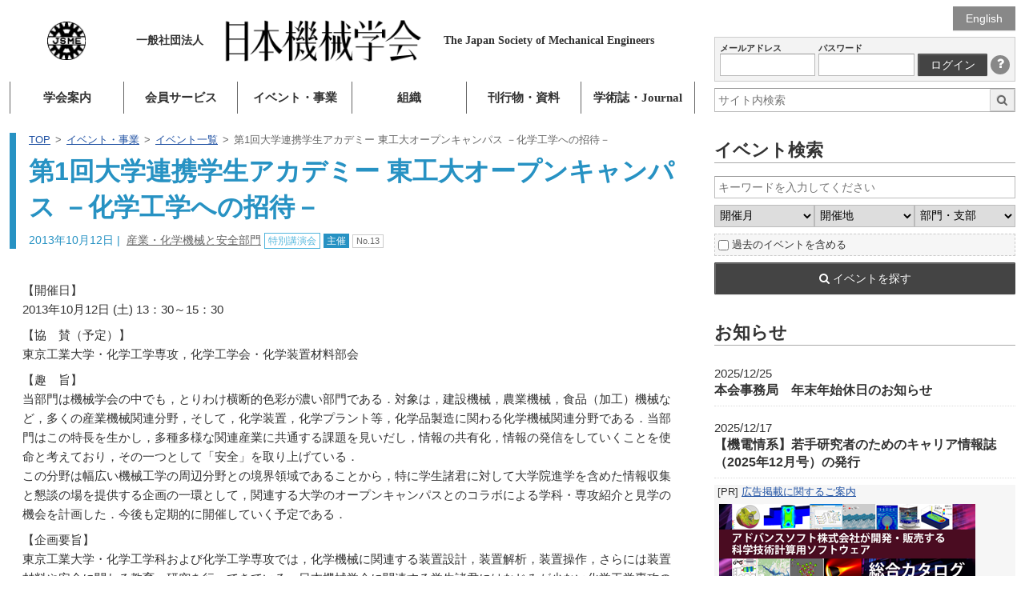

--- FILE ---
content_type: text/html; charset=UTF-8
request_url: https://www.jsme.or.jp/event/2589/
body_size: 66409
content:
<!DOCTYPE html>
<html lang="ja" class="no-js" prefix="og: http://ogp.me/ns#">
<head>
<!-- Global site tag (gtag.js) - Google Analytics -->
<script async src="https://www.googletagmanager.com/gtag/js?id=G-EBQ2SFW6N0"></script>
<script>
  window.dataLayer = window.dataLayer || [];
  function gtag(){dataLayer.push(arguments);}
  gtag('js', new Date());

  gtag('config', 'G-EBQ2SFW6N0');
</script>
<meta charset="UTF-8">
<meta name="viewport" content="width=device-width">
<title>第1回大学連携学生アカデミー
東工大オープンキャンパス
－化学工学への招待－  |   一般社団法人 日本機械学会</title>
<meta name="description" content="【開催日】 2013年10月12日 (土) 13：30～15：30 【協　賛（予定）】 東京工業大学・化学工学専攻，化学工学会・化学装置材料部会 【趣　旨】 当部門は機械学会の中でも，とりわけ横断的色彩が濃い部門である．対象は，建設機械，農業機械，食品（加工）機械など，多くの産業">
<meta property="og:title" content="第1回大学連携学生アカデミー
東工大オープンキャンパス
－化学工学への招待－  |   一般社団法人 日本機械学会">
<meta property="og:type" content="website">
<meta property="og:url" content="https://www.jsme.or.jp/event/2589/">
<meta property="og:image" content="https://www.jsme.or.jp/jsme/wp-content/themes/jsme-template/img/jsme-logo.png">
<link rel="stylesheet" href="https://www.jsme.or.jp/jsme/wp-content/themes/jsme-template/css/normalize.css" media="all">
<link rel="stylesheet" href="https://www.jsme.or.jp/jsme/wp-content/themes/jsme-template/css/common.css?ver=202509" media="all">
<link rel="stylesheet" href="https://www.jsme.or.jp/jsme/wp-content/themes/jsme-template/css/style.css" media="all">
<link rel="stylesheet" href="https://www.jsme.or.jp/jsme/wp-content/themes/jsme-template/css/color.css" media="all">
<link rel="stylesheet" href="https://www.jsme.or.jp/jsme/wp-content/themes/jsme-template/css/mobile.css" media="all">
<link rel="stylesheet" href="https://www.jsme.or.jp/jsme/wp-content/themes/jsme-template/css/font-awesome.min.css">
<meta name='robots' content='max-image-preview:large' />
	<style>img:is([sizes="auto" i], [sizes^="auto," i]) { contain-intrinsic-size: 3000px 1500px }</style>
	<script type="text/javascript">
/* <![CDATA[ */
window._wpemojiSettings = {"baseUrl":"https:\/\/s.w.org\/images\/core\/emoji\/16.0.1\/72x72\/","ext":".png","svgUrl":"https:\/\/s.w.org\/images\/core\/emoji\/16.0.1\/svg\/","svgExt":".svg","source":{"concatemoji":"https:\/\/www.jsme.or.jp\/jsme\/wp-includes\/js\/wp-emoji-release.min.js?ver=1.1"}};
/*! This file is auto-generated */
!function(s,n){var o,i,e;function c(e){try{var t={supportTests:e,timestamp:(new Date).valueOf()};sessionStorage.setItem(o,JSON.stringify(t))}catch(e){}}function p(e,t,n){e.clearRect(0,0,e.canvas.width,e.canvas.height),e.fillText(t,0,0);var t=new Uint32Array(e.getImageData(0,0,e.canvas.width,e.canvas.height).data),a=(e.clearRect(0,0,e.canvas.width,e.canvas.height),e.fillText(n,0,0),new Uint32Array(e.getImageData(0,0,e.canvas.width,e.canvas.height).data));return t.every(function(e,t){return e===a[t]})}function u(e,t){e.clearRect(0,0,e.canvas.width,e.canvas.height),e.fillText(t,0,0);for(var n=e.getImageData(16,16,1,1),a=0;a<n.data.length;a++)if(0!==n.data[a])return!1;return!0}function f(e,t,n,a){switch(t){case"flag":return n(e,"\ud83c\udff3\ufe0f\u200d\u26a7\ufe0f","\ud83c\udff3\ufe0f\u200b\u26a7\ufe0f")?!1:!n(e,"\ud83c\udde8\ud83c\uddf6","\ud83c\udde8\u200b\ud83c\uddf6")&&!n(e,"\ud83c\udff4\udb40\udc67\udb40\udc62\udb40\udc65\udb40\udc6e\udb40\udc67\udb40\udc7f","\ud83c\udff4\u200b\udb40\udc67\u200b\udb40\udc62\u200b\udb40\udc65\u200b\udb40\udc6e\u200b\udb40\udc67\u200b\udb40\udc7f");case"emoji":return!a(e,"\ud83e\udedf")}return!1}function g(e,t,n,a){var r="undefined"!=typeof WorkerGlobalScope&&self instanceof WorkerGlobalScope?new OffscreenCanvas(300,150):s.createElement("canvas"),o=r.getContext("2d",{willReadFrequently:!0}),i=(o.textBaseline="top",o.font="600 32px Arial",{});return e.forEach(function(e){i[e]=t(o,e,n,a)}),i}function t(e){var t=s.createElement("script");t.src=e,t.defer=!0,s.head.appendChild(t)}"undefined"!=typeof Promise&&(o="wpEmojiSettingsSupports",i=["flag","emoji"],n.supports={everything:!0,everythingExceptFlag:!0},e=new Promise(function(e){s.addEventListener("DOMContentLoaded",e,{once:!0})}),new Promise(function(t){var n=function(){try{var e=JSON.parse(sessionStorage.getItem(o));if("object"==typeof e&&"number"==typeof e.timestamp&&(new Date).valueOf()<e.timestamp+604800&&"object"==typeof e.supportTests)return e.supportTests}catch(e){}return null}();if(!n){if("undefined"!=typeof Worker&&"undefined"!=typeof OffscreenCanvas&&"undefined"!=typeof URL&&URL.createObjectURL&&"undefined"!=typeof Blob)try{var e="postMessage("+g.toString()+"("+[JSON.stringify(i),f.toString(),p.toString(),u.toString()].join(",")+"));",a=new Blob([e],{type:"text/javascript"}),r=new Worker(URL.createObjectURL(a),{name:"wpTestEmojiSupports"});return void(r.onmessage=function(e){c(n=e.data),r.terminate(),t(n)})}catch(e){}c(n=g(i,f,p,u))}t(n)}).then(function(e){for(var t in e)n.supports[t]=e[t],n.supports.everything=n.supports.everything&&n.supports[t],"flag"!==t&&(n.supports.everythingExceptFlag=n.supports.everythingExceptFlag&&n.supports[t]);n.supports.everythingExceptFlag=n.supports.everythingExceptFlag&&!n.supports.flag,n.DOMReady=!1,n.readyCallback=function(){n.DOMReady=!0}}).then(function(){return e}).then(function(){var e;n.supports.everything||(n.readyCallback(),(e=n.source||{}).concatemoji?t(e.concatemoji):e.wpemoji&&e.twemoji&&(t(e.twemoji),t(e.wpemoji)))}))}((window,document),window._wpemojiSettings);
/* ]]> */
</script>
<style id='wp-emoji-styles-inline-css' type='text/css'>

	img.wp-smiley, img.emoji {
		display: inline !important;
		border: none !important;
		box-shadow: none !important;
		height: 1em !important;
		width: 1em !important;
		margin: 0 0.07em !important;
		vertical-align: -0.1em !important;
		background: none !important;
		padding: 0 !important;
	}
</style>
<link rel='stylesheet' id='wp-block-library-css' href='https://www.jsme.or.jp/jsme/wp-includes/css/dist/block-library/style.min.css?ver=1.1' type='text/css' media='all' />
<style id='classic-theme-styles-inline-css' type='text/css'>
/*! This file is auto-generated */
.wp-block-button__link{color:#fff;background-color:#32373c;border-radius:9999px;box-shadow:none;text-decoration:none;padding:calc(.667em + 2px) calc(1.333em + 2px);font-size:1.125em}.wp-block-file__button{background:#32373c;color:#fff;text-decoration:none}
</style>
<link rel='stylesheet' id='wp-components-css' href='https://www.jsme.or.jp/jsme/wp-includes/css/dist/components/style.min.css?ver=1.1' type='text/css' media='all' />
<link rel='stylesheet' id='wp-preferences-css' href='https://www.jsme.or.jp/jsme/wp-includes/css/dist/preferences/style.min.css?ver=1.1' type='text/css' media='all' />
<link rel='stylesheet' id='wp-block-editor-css' href='https://www.jsme.or.jp/jsme/wp-includes/css/dist/block-editor/style.min.css?ver=1.1' type='text/css' media='all' />
<link rel='stylesheet' id='popup-maker-block-library-style-css' href='https://www.jsme.or.jp/jsme/wp-content/plugins/popup-maker/dist/packages/block-library-style.css?ver=1.1' type='text/css' media='all' />
<style id='pdfemb-pdf-embedder-viewer-style-inline-css' type='text/css'>
.wp-block-pdfemb-pdf-embedder-viewer{max-width:none}

</style>
<style id='global-styles-inline-css' type='text/css'>
:root{--wp--preset--aspect-ratio--square: 1;--wp--preset--aspect-ratio--4-3: 4/3;--wp--preset--aspect-ratio--3-4: 3/4;--wp--preset--aspect-ratio--3-2: 3/2;--wp--preset--aspect-ratio--2-3: 2/3;--wp--preset--aspect-ratio--16-9: 16/9;--wp--preset--aspect-ratio--9-16: 9/16;--wp--preset--color--black: #000000;--wp--preset--color--cyan-bluish-gray: #abb8c3;--wp--preset--color--white: #ffffff;--wp--preset--color--pale-pink: #f78da7;--wp--preset--color--vivid-red: #cf2e2e;--wp--preset--color--luminous-vivid-orange: #ff6900;--wp--preset--color--luminous-vivid-amber: #fcb900;--wp--preset--color--light-green-cyan: #7bdcb5;--wp--preset--color--vivid-green-cyan: #00d084;--wp--preset--color--pale-cyan-blue: #8ed1fc;--wp--preset--color--vivid-cyan-blue: #0693e3;--wp--preset--color--vivid-purple: #9b51e0;--wp--preset--gradient--vivid-cyan-blue-to-vivid-purple: linear-gradient(135deg,rgba(6,147,227,1) 0%,rgb(155,81,224) 100%);--wp--preset--gradient--light-green-cyan-to-vivid-green-cyan: linear-gradient(135deg,rgb(122,220,180) 0%,rgb(0,208,130) 100%);--wp--preset--gradient--luminous-vivid-amber-to-luminous-vivid-orange: linear-gradient(135deg,rgba(252,185,0,1) 0%,rgba(255,105,0,1) 100%);--wp--preset--gradient--luminous-vivid-orange-to-vivid-red: linear-gradient(135deg,rgba(255,105,0,1) 0%,rgb(207,46,46) 100%);--wp--preset--gradient--very-light-gray-to-cyan-bluish-gray: linear-gradient(135deg,rgb(238,238,238) 0%,rgb(169,184,195) 100%);--wp--preset--gradient--cool-to-warm-spectrum: linear-gradient(135deg,rgb(74,234,220) 0%,rgb(151,120,209) 20%,rgb(207,42,186) 40%,rgb(238,44,130) 60%,rgb(251,105,98) 80%,rgb(254,248,76) 100%);--wp--preset--gradient--blush-light-purple: linear-gradient(135deg,rgb(255,206,236) 0%,rgb(152,150,240) 100%);--wp--preset--gradient--blush-bordeaux: linear-gradient(135deg,rgb(254,205,165) 0%,rgb(254,45,45) 50%,rgb(107,0,62) 100%);--wp--preset--gradient--luminous-dusk: linear-gradient(135deg,rgb(255,203,112) 0%,rgb(199,81,192) 50%,rgb(65,88,208) 100%);--wp--preset--gradient--pale-ocean: linear-gradient(135deg,rgb(255,245,203) 0%,rgb(182,227,212) 50%,rgb(51,167,181) 100%);--wp--preset--gradient--electric-grass: linear-gradient(135deg,rgb(202,248,128) 0%,rgb(113,206,126) 100%);--wp--preset--gradient--midnight: linear-gradient(135deg,rgb(2,3,129) 0%,rgb(40,116,252) 100%);--wp--preset--font-size--small: 13px;--wp--preset--font-size--medium: 20px;--wp--preset--font-size--large: 36px;--wp--preset--font-size--x-large: 42px;--wp--preset--spacing--20: 0.44rem;--wp--preset--spacing--30: 0.67rem;--wp--preset--spacing--40: 1rem;--wp--preset--spacing--50: 1.5rem;--wp--preset--spacing--60: 2.25rem;--wp--preset--spacing--70: 3.38rem;--wp--preset--spacing--80: 5.06rem;--wp--preset--shadow--natural: 6px 6px 9px rgba(0, 0, 0, 0.2);--wp--preset--shadow--deep: 12px 12px 50px rgba(0, 0, 0, 0.4);--wp--preset--shadow--sharp: 6px 6px 0px rgba(0, 0, 0, 0.2);--wp--preset--shadow--outlined: 6px 6px 0px -3px rgba(255, 255, 255, 1), 6px 6px rgba(0, 0, 0, 1);--wp--preset--shadow--crisp: 6px 6px 0px rgba(0, 0, 0, 1);}:where(.is-layout-flex){gap: 0.5em;}:where(.is-layout-grid){gap: 0.5em;}body .is-layout-flex{display: flex;}.is-layout-flex{flex-wrap: wrap;align-items: center;}.is-layout-flex > :is(*, div){margin: 0;}body .is-layout-grid{display: grid;}.is-layout-grid > :is(*, div){margin: 0;}:where(.wp-block-columns.is-layout-flex){gap: 2em;}:where(.wp-block-columns.is-layout-grid){gap: 2em;}:where(.wp-block-post-template.is-layout-flex){gap: 1.25em;}:where(.wp-block-post-template.is-layout-grid){gap: 1.25em;}.has-black-color{color: var(--wp--preset--color--black) !important;}.has-cyan-bluish-gray-color{color: var(--wp--preset--color--cyan-bluish-gray) !important;}.has-white-color{color: var(--wp--preset--color--white) !important;}.has-pale-pink-color{color: var(--wp--preset--color--pale-pink) !important;}.has-vivid-red-color{color: var(--wp--preset--color--vivid-red) !important;}.has-luminous-vivid-orange-color{color: var(--wp--preset--color--luminous-vivid-orange) !important;}.has-luminous-vivid-amber-color{color: var(--wp--preset--color--luminous-vivid-amber) !important;}.has-light-green-cyan-color{color: var(--wp--preset--color--light-green-cyan) !important;}.has-vivid-green-cyan-color{color: var(--wp--preset--color--vivid-green-cyan) !important;}.has-pale-cyan-blue-color{color: var(--wp--preset--color--pale-cyan-blue) !important;}.has-vivid-cyan-blue-color{color: var(--wp--preset--color--vivid-cyan-blue) !important;}.has-vivid-purple-color{color: var(--wp--preset--color--vivid-purple) !important;}.has-black-background-color{background-color: var(--wp--preset--color--black) !important;}.has-cyan-bluish-gray-background-color{background-color: var(--wp--preset--color--cyan-bluish-gray) !important;}.has-white-background-color{background-color: var(--wp--preset--color--white) !important;}.has-pale-pink-background-color{background-color: var(--wp--preset--color--pale-pink) !important;}.has-vivid-red-background-color{background-color: var(--wp--preset--color--vivid-red) !important;}.has-luminous-vivid-orange-background-color{background-color: var(--wp--preset--color--luminous-vivid-orange) !important;}.has-luminous-vivid-amber-background-color{background-color: var(--wp--preset--color--luminous-vivid-amber) !important;}.has-light-green-cyan-background-color{background-color: var(--wp--preset--color--light-green-cyan) !important;}.has-vivid-green-cyan-background-color{background-color: var(--wp--preset--color--vivid-green-cyan) !important;}.has-pale-cyan-blue-background-color{background-color: var(--wp--preset--color--pale-cyan-blue) !important;}.has-vivid-cyan-blue-background-color{background-color: var(--wp--preset--color--vivid-cyan-blue) !important;}.has-vivid-purple-background-color{background-color: var(--wp--preset--color--vivid-purple) !important;}.has-black-border-color{border-color: var(--wp--preset--color--black) !important;}.has-cyan-bluish-gray-border-color{border-color: var(--wp--preset--color--cyan-bluish-gray) !important;}.has-white-border-color{border-color: var(--wp--preset--color--white) !important;}.has-pale-pink-border-color{border-color: var(--wp--preset--color--pale-pink) !important;}.has-vivid-red-border-color{border-color: var(--wp--preset--color--vivid-red) !important;}.has-luminous-vivid-orange-border-color{border-color: var(--wp--preset--color--luminous-vivid-orange) !important;}.has-luminous-vivid-amber-border-color{border-color: var(--wp--preset--color--luminous-vivid-amber) !important;}.has-light-green-cyan-border-color{border-color: var(--wp--preset--color--light-green-cyan) !important;}.has-vivid-green-cyan-border-color{border-color: var(--wp--preset--color--vivid-green-cyan) !important;}.has-pale-cyan-blue-border-color{border-color: var(--wp--preset--color--pale-cyan-blue) !important;}.has-vivid-cyan-blue-border-color{border-color: var(--wp--preset--color--vivid-cyan-blue) !important;}.has-vivid-purple-border-color{border-color: var(--wp--preset--color--vivid-purple) !important;}.has-vivid-cyan-blue-to-vivid-purple-gradient-background{background: var(--wp--preset--gradient--vivid-cyan-blue-to-vivid-purple) !important;}.has-light-green-cyan-to-vivid-green-cyan-gradient-background{background: var(--wp--preset--gradient--light-green-cyan-to-vivid-green-cyan) !important;}.has-luminous-vivid-amber-to-luminous-vivid-orange-gradient-background{background: var(--wp--preset--gradient--luminous-vivid-amber-to-luminous-vivid-orange) !important;}.has-luminous-vivid-orange-to-vivid-red-gradient-background{background: var(--wp--preset--gradient--luminous-vivid-orange-to-vivid-red) !important;}.has-very-light-gray-to-cyan-bluish-gray-gradient-background{background: var(--wp--preset--gradient--very-light-gray-to-cyan-bluish-gray) !important;}.has-cool-to-warm-spectrum-gradient-background{background: var(--wp--preset--gradient--cool-to-warm-spectrum) !important;}.has-blush-light-purple-gradient-background{background: var(--wp--preset--gradient--blush-light-purple) !important;}.has-blush-bordeaux-gradient-background{background: var(--wp--preset--gradient--blush-bordeaux) !important;}.has-luminous-dusk-gradient-background{background: var(--wp--preset--gradient--luminous-dusk) !important;}.has-pale-ocean-gradient-background{background: var(--wp--preset--gradient--pale-ocean) !important;}.has-electric-grass-gradient-background{background: var(--wp--preset--gradient--electric-grass) !important;}.has-midnight-gradient-background{background: var(--wp--preset--gradient--midnight) !important;}.has-small-font-size{font-size: var(--wp--preset--font-size--small) !important;}.has-medium-font-size{font-size: var(--wp--preset--font-size--medium) !important;}.has-large-font-size{font-size: var(--wp--preset--font-size--large) !important;}.has-x-large-font-size{font-size: var(--wp--preset--font-size--x-large) !important;}
:where(.wp-block-post-template.is-layout-flex){gap: 1.25em;}:where(.wp-block-post-template.is-layout-grid){gap: 1.25em;}
:where(.wp-block-columns.is-layout-flex){gap: 2em;}:where(.wp-block-columns.is-layout-grid){gap: 2em;}
:root :where(.wp-block-pullquote){font-size: 1.5em;line-height: 1.6;}
</style>
<link rel='stylesheet' id='contact-form-7-css' href='https://www.jsme.or.jp/jsme/wp-content/plugins/contact-form-7/includes/css/styles.css?ver=1.1' type='text/css' media='all' />
<script type="text/javascript" src="https://www.jsme.or.jp/jsme/wp-includes/js/jquery/jquery.min.js?ver=1.1" id="jquery-core-js"></script>
<script type="text/javascript" src="https://www.jsme.or.jp/jsme/wp-includes/js/jquery/jquery-migrate.min.js?ver=1.1" id="jquery-migrate-js"></script>
<script type="text/javascript" src="https://www.jsme.or.jp/jsme/wp-content/themes/jsme-template/js/script.js?ver=1.1" id="script-js"></script>
<link rel="https://api.w.org/" href="https://www.jsme.or.jp/wp-json/" /><link rel="canonical" href="https://www.jsme.or.jp/event/2589/" />
<link rel="alternate" title="oEmbed (JSON)" type="application/json+oembed" href="https://www.jsme.or.jp/wp-json/oembed/1.0/embed?url=https%3A%2F%2Fwww.jsme.or.jp%2Fevent%2F2589%2F" />
<link rel="alternate" title="oEmbed (XML)" type="text/xml+oembed" href="https://www.jsme.or.jp/wp-json/oembed/1.0/embed?url=https%3A%2F%2Fwww.jsme.or.jp%2Fevent%2F2589%2F&#038;format=xml" />
<script type="text/javascript">
	window._se_plugin_version = '8.1.9';
</script>
<style type="text/css">.recentcomments a{display:inline !important;padding:0 !important;margin:0 !important;}</style><link rel="icon" href="https://www.jsme.or.jp/jsme/uploads/2016/11/jsme-logo.png" sizes="32x32" />
<link rel="icon" href="https://www.jsme.or.jp/jsme/uploads/2016/11/jsme-logo.png" sizes="192x192" />
<link rel="apple-touch-icon" href="https://www.jsme.or.jp/jsme/uploads/2016/11/jsme-logo.png" />
<meta name="msapplication-TileImage" content="https://www.jsme.or.jp/jsme/uploads/2016/11/jsme-logo.png" />

<script type="text/javascript" src="https://www.jsme.or.jp/jsme/wp-content/themes/jsme-template/linkcheck.js"></script>
<script type="text/x-mathjax-config">
  MathJax.Hub.Config({ tex2jax: { inlineMath: [['$','$'], ["\\(","\\)"]] } });
</script>
<script type="text/javascript"
  src="https://cdnjs.cloudflare.com/ajax/libs/mathjax/2.7.0/MathJax.js?config=TeX-AMS_CHTML">
</script>
<link rel="alternate" type="application/rss+xml" title="一般社団法人 日本機械学会 RSS" href="https://www.jsme.or.jp/feed/">
</head>
<body>
  <div class="screen">
    <div class="pg-wrapper">
      <div class="lpain">
        <header class="gl-head">
          <h1 class="mainheader" title="一般社団法人 日本機械学会">
            <a class="mh-row" href="https://www.jsme.or.jp/">
              <span class="hd-logo mh-cel"></span>
              <span class="mh-cel">
                <span class="hd-inst">一般社団法人</span>
                <img class="hd-main" src="https://www.jsme.or.jp/jsme/wp-content/themes/jsme-template/img/jsme-head.png" />
                <span class="hd-en">
                  <span class="ilblk">The Japan Society of</span>
                  <span class="ilblk">Mechanical Engineers</span>
                </span>
              </span>
            </a>
          </h1>

          <p class="gl-nav-mob">
            <a class="js-init-modalmenu" href="#js-glnav-main"> <i class="fa fa-bars"
              aria-hidden="true"></i> メニュー
            </a>
          </p>
          <nav class="gl-nav" id="js-glnav-main">
<ul class="gl-nav-main" id="js-init-glnav"><li class="bg-about"><a href="https://www.jsme.or.jp/about/">学会案内</a>
<ul class="sub-menu">
	<li><a href="https://www.jsme.or.jp/about/about-jsme/access/e-mail-address/">事務局 問合せ先</a></li>
	<li><a href="https://www.jsme.or.jp/about/about-jsme/">日本機械学会について</a>
	<ul class="sub-menu">
		<li><a href="https://www.jsme.or.jp/about/about-jsme/activity-and-feature/">日本機械学会の活動と未来</a></li>
		<li><a href="https://www.jsme.or.jp/about/movie2019/">学会紹介MOVIE</a></li>
		<li><a href="https://www.jsme.or.jp/about/about-jsme/corporate-overview/">法人概況</a></li>
		<li><a href="https://www.jsme.or.jp/about/about-jsme/board-of-directors/">役員一覧</a></li>
		<li><a href="/archive/meiyoin/meiyoin.pdf">名誉員一覧</a></li>
		<li><a href="https://www.jsme.or.jp/about/fellow/">フェロー制度</a></li>
		<li><a href="https://www.jsme.or.jp/about/corplist/">特別員一覧</a></li>
		<li><a href="https://www.jsme.or.jp/about/about-jsme/activity-report/">活動報告</a></li>
		<li><a href="https://www.jsme.or.jp/about/about-jsme/2017-120th/">創立120周年</a></li>
		<li><a href="https://www.jsme.or.jp/about/about-jsme/articles-of-incorporation/">日本機械学会関連規定（定款・細則等）</a></li>
		<li><a href="https://www.jsme.or.jp/about/about-jsme/access/">事務局案内</a></li>
		<li><a href="https://www.jsme.or.jp/about/about-jsme/remittance/">本会への送金先一覧</a></li>
	</ul>
</li>
	<li><a href="https://www.jsme.or.jp/about/greeting/">会長就任のご挨拶</a></li>
	<li><a href="https://www.jsme.or.jp/about/ethical-consideration/">倫理規定</a></li>
	<li><a href="https://www.jsme.or.jp/about/statement/">日本機械学会ステートメント</a></li>
	<li><a href="https://www.jsme.or.jp/about/dei/">日本機械学会DEI宣言</a></li>
	<li><a href="https://www.jsme.or.jp/about/about-jsme/proposal/">提言</a></li>
	<li><a href="https://www.jsme.or.jp/about/public-comment/">パブリックコメント</a></li>
	<li><a href="https://www.jsme.or.jp/about/tos/">ウェブサイト利用規約</a></li>
	<li><a href="https://www.jsme.or.jp/about/privacy-policy/">プライバシーポリシー</a></li>
</ul>
</li>
<li class="bg-member"><a href="https://www.jsme.or.jp/member/">会員サービス</a>
<ul class="sub-menu">
	<li><a href="https://www.jsme.or.jp/20250925/">マイページ／会員情報変更</a></li>
	<li><a href="https://www.jsme.or.jp/member/register-application/">入会のご案内</a>
	<ul class="sub-menu">
		<li><a href="https://www.jsme.or.jp/member/register-application/individual-member/">個人会員(正員・学生員)</a></li>
		<li><a href="https://www.jsme.or.jp/member/register-application/kaiyu/">会友</a></li>
		<li><a href="https://www.jsme.or.jp/member/register-application/junior-kaiyu/">ジュニア会友</a></li>
		<li><a href="https://www.jsme.or.jp/member/register-application/corporate-member/">特別員（法人会員）</a></li>
	</ul>
</li>
	<li><a href="https://www.jsme.or.jp/member/member-service/">会員サービス</a>
	<ul class="sub-menu">
		<li><a href="https://www.jsme.or.jp/member/member-service/for-student-member/">学生員から正員への会員資格継続特典について</a></li>
		<li><a href="https://www.jsme.or.jp/member/member-service/wakatecp2023/">若手会員のための資格継続キャンペーン</a></li>
		<li><a href="https://www.jsme.or.jp/publication/kaisi/">日本機械学会誌購読</a></li>
		<li><a href="https://www.jsme.or.jp/event_project/event/">行事参加費の会員割引</a></li>
		<li><a href="/publication/proceedings/">研究発表講演論文集アーカイブ</a></li>
		<li><a href="https://www.jsme.or.jp/publication/makeshop/">機械工学便覧・JSMEテキストシリーズ等の会員特価購入</a></li>
		<li><a href="https://www.jsme.or.jp/member/member-service/for-international-student-member/">留学生会員に対する帰国後の会費免除について</a></li>
	</ul>
</li>
	<li><a href="https://www.jsme.or.jp/member/offer-list/">公募情報</a></li>
	<li><a href="https://www.jsme.or.jp/member/transaction/">会報</a></li>
	<li><a href="https://www.jsme.or.jp/member/proposition/">各種申込・届出・証明</a>
	<ul class="sub-menu">
		<li><a href="https://www.jsme.or.jp/member/proposition/kaihi-request/">会費 請求書/払込用紙/領収書について</a></li>
		<li><a href="https://www.jsme.or.jp/member/proposition/automatic-withdrawal/">自動引落申込書</a></li>
		<li><a href="https://www.jsme.or.jp/member/proposition/change/">個人会員情報変更</a></li>
		<li><a href="https://www.jsme.or.jp/member/proposition/changeemail/">E-mailの変更、登録</a></li>
		<li><a href="https://www.jsme.or.jp/member/proposition/cancel_magazine/">会誌の郵送停止について</a></li>
		<li><a href="https://www.jsme.or.jp/member/proposition/membership-fee-reduction/">会費減額制度・資格修正手続</a></li>
		<li><a href="https://www.jsme.or.jp/member/proposition/initial-fee-exemption/">入会金相互免除</a></li>
		<li><a href="https://www.jsme.or.jp/member/proposition/shinkou-kifu/">「機械工学振興事業資金」寄付のお願い</a></li>
		<li><a href="https://www.jsme.or.jp/member/proposition/fellow-kifu/">フェロー寄付のお願い</a></li>
		<li><a href="https://www.jsme.or.jp/member/group-contact/">団体連絡員各種ご案内</a></li>
		<li><a href="https://www.jsme.or.jp/member/proposition/kaiinmeibo/">会員名簿照会</a></li>
		<li><a href="https://www.jsme.or.jp/member/proposition/withdrawal/">退会手続きについて（個人会員）</a></li>
	</ul>
</li>
	<li><a href="https://www.jsme.or.jp/member/question/">よくある質問</a></li>
</ul>
</li>
<li class="bg-event"><a href="https://www.jsme.or.jp/event_project/">イベント・事業</a>
<ul class="sub-menu">
	<li><a href="https://www.jsme.or.jp/event_project/basic/">対象レベル別、分野別　講習会リスト</a></li>
	<li><a href="https://www.jsme.or.jp/event_project/event/">イベント一覧</a>
	<ul class="sub-menu">
		<li><a href="https://www.jsme.or.jp/events/category/online-meeting">オンライン開催</a></li>
		<li><a href="https://www.jsme.or.jp/events/category/lecture-meeting/">研究発表講演会</a></li>
		<li><a href="https://www.jsme.or.jp/events/category/int-meeting/">国際会議</a></li>
		<li><a href="https://www.jsme.or.jp/events/category/training-session/">講習会・セミナー</a></li>
		<li><a href="https://www.jsme.or.jp/events/category/special-meeting/">特別講演会</a></li>
		<li><a href="https://www.jsme.or.jp/events/category/observation/">見学会</a></li>
		<li><a href="https://www.jsme.or.jp/event_project/careerforum2025/">キャリアフォーラム・メカジョ未来フォーラム</a></li>
		<li><a href="https://www.jsme.or.jp/events/category/kikainohi/">機械の日・機械週間</a></li>
		<li><a href="https://www.jsme.or.jp/events/category/for-junior/">ジュニア向け</a></li>
		<li><a href="https://www.jsme.or.jp/event_project/for_evet_organizer/">【イベント企画者の方へ】</a></li>
	</ul>
</li>
	<li><a href="https://www.jsme.or.jp/event_project/annual-conference/">年次大会</a></li>
	<li><a href="https://www.jsme.or.jp/event_project/machine-day/">機械の日・機械週間</a></li>
	<li><a href="https://www.jsme.or.jp/event_project/award/">表彰</a>
	<ul class="sub-menu">
		<li><a href="https://www.jsme.or.jp/event_project/award/jsme-award/">日本機械学会賞・奨励賞・教育賞</a></li>
		<li><a href="https://www.jsme.or.jp/event_project/award/mirai/">女性未来賞</a></li>
		<li><a href="https://www.jsme.or.jp/event_project/award/young-fellow-award/">若手優秀講演フェロー賞</a></li>
		<li><a href="https://www.jsme.or.jp/event_project/award/hatakeyama-award/">畠山賞</a></li>
		<li><a href="https://www.jsme.or.jp/event_project/award/miura-award/">三浦賞</a></li>
		<li><a href="https://www.jsme.or.jp/event_project/award/application-requirements-innovation/">（新設）日本機械学会イノベーション表彰</a></li>
		<li><a href="https://www.jsme.or.jp/event_project/award/application-requirements-product/">優秀製品賞（2024年度終了）</a></li>
		<li><a href="https://www.jsme.or.jp/event_project/award/branch-award/">支部賞</a></li>
		<li><a href="https://www.jsme.or.jp/event_project/award/d-award/">部門賞</a></li>
		<li><a href="https://www.jsme.or.jp/event_project/award/engineers/">（新設）優秀技術者表彰</a></li>
		<li><a href="https://www.jsme.or.jp/event_project/award/stdaward/">標準事業表彰</a></li>
		<li><a href="https://www.jsme.or.jp/event_project/award/student-members-enhancement/">学生員増強功労者表彰</a></li>
		<li><a href="https://www.jsme.or.jp/event_project/award/ced/">優秀部門表彰</a></li>
		<li><a href="https://www.jsme.or.jp/event_project/award/award-list/">受賞一覧</a></li>
		<li><a href="https://www.jsme.or.jp/event_project/award/organization-prizes-and-grants-list/">諸団体各賞及び助成</a></li>
	</ul>
</li>
	<li><a href="/kikaiisan/">機械遺産</a></li>
	<li><a href="https://www.jsme.or.jp/event_project/license/">資格・認証・認定</a>
	<ul class="sub-menu">
		<li><a href="/jotaiweb/">機械状態監視資格認証事業</a></li>
		<li><a href="/cee/">計算力学技術者の資格認定</a></li>
		<li><a href="/jabee/">JABEE審査事業</a></li>
	</ul>
</li>
	<li><a href="https://www.jsme.or.jp/human-resources-support/consultation">技術相談</a></li>
	<li><a href="https://www.jsme.or.jp/event_project/promotion-of-mechanical-engineering/">機械工学振興事業資金の公募</a></li>
	<li><a href="https://www.jsme.or.jp/event_project/sponsorship/">共催・協賛・後援について</a></li>
	<li><a href="https://www.jsme.or.jp/event_project/securityexportcontrol/">【安全保障貿易管理について】</a></li>
	<li><a href="https://www.jsme.or.jp/event_project/declarationofcompliance/">【競争法に関わるコンプライアンス宣言】</a></li>
</ul>
</li>
<li class="bg-org"><a href="https://www.jsme.or.jp/organization/">組織</a>
<ul class="sub-menu">
	<li><a href="https://www.jsme.or.jp/organization/management-organization/">運営組織図</a></li>
	<li><a href="https://www.jsme.or.jp/organization/branch/">支部</a>
	<ul class="sub-menu">
		<li><a href="https://www.jsme.or.jp/hk/index.html">北海道支部</a></li>
		<li><a href="/th/">東北支部</a></li>
		<li><a href="/hs/">北陸信越支部</a></li>
		<li><a href="https://www.jsme-kanto.jp/">関東支部</a></li>
		<li><a href="/tk/">東海支部</a></li>
		<li><a href="https://jsmekansai.org/">関西支部</a></li>
		<li><a href="/cs/">中国四国支部</a></li>
		<li><a href="/ky/">九州支部</a></li>
	</ul>
</li>
	<li><a href="https://www.jsme.or.jp/organization/department/">部門</a>
	<ul class="sub-menu">
		<li><a href="https://www.jsme.or.jp/organization/department/guidance-of-management/">部門関連規定</a></li>
		<li><a href="https://www.jsme.or.jp/tfcc/">分野連携委員会</a></li>
		<li><a href="/cmd/index-j.html">計算力学部門</a></li>
		<li><a href="/bio/">バイオエンジニアリング部門</a></li>
		<li><a href="/mmd/">材料力学部門</a></li>
		<li><a href="https://jsmempd.com/">機械材料・材料加工部門</a></li>
		<li><a href="http://www.jsme-fed.org/">流体工学部門</a></li>
		<li><a href="/ted/">熱工学部門</a></li>
		<li><a href="/esd/">エンジンシステム部門</a></li>
		<li><a href="/pes/">動力エネルギーシステム部門</a></li>
		<li><a href="/env/">環境工学部門</a></li>
		<li><a href="/dmc/">機械力学・計測制御部門</a></li>
		<li><a href="/mdt/">機素潤滑設計部門</a></li>
		<li><a href="/dsd/">設計工学・システム部門</a></li>
		<li><a href="/mmt/">生産加工・工作機械部門</a></li>
		<li><a href="/msd/">生産システム部門</a></li>
		<li><a href="/rmd/">ロボティクス・メカトロニクス部門</a></li>
		<li><a href="https://www.jsmeiip.org/">情報・知能・精密機器部門</a></li>
		<li><a href="/icm/">産業・化学機械と安全部門</a></li>
		<li><a href="/tld/home/">交通・物流部門</a></li>
		<li><a href="/sed/">宇宙工学部門</a></li>
		<li><a href="/tsd/">技術と社会部門</a></li>
		<li><a href="/mnm/">マイクロ・ナノ工学部門</a></li>
		<li><a href="/shd/">スポーツ工学・ヒューマンダイナミクス部門</a></li>
	</ul>
</li>
	<li><a href="https://www.jsme.or.jp/organization/promotion-conference/">推進会議・専門会議</a>
	<ul class="sub-menu">
		<li><a href="/lat/">法工学専門会議</a></li>
		<li><a href="/bme/">医工学テクノロジー推進会議</a></li>
		<li><a href="https://www.jsme.or.jp/organization/promotion-conference/provisions-2/">新分野推進会議に関する規定</a></li>
		<li><a href="https://www.jsme.or.jp/organization/promotion-conference/provisions-3/">専門会議に関する規定</a></li>
	</ul>
</li>
	<li><a href="https://www.jsme.or.jp/organization/subcommittee/">分科会・研究会</a>
	<ul class="sub-menu">
		<li><a href="https://www.jsme.or.jp/jsme/uploads/2024/05/bunkenkaitei.pdf">分科会・研究会の再編について（2023年12月）</a></li>
		<li><a href="https://www.jsme.or.jp/organization/subcommittee/affiliation-subcommittee/">部門分科会・部門研究会</a></li>
		<li><a href="https://www.jsme.or.jp/organization/subcommittee/bunya-renkei/">分野連携分科会</a></li>
		<li><a href="https://www.jsme.or.jp/organization/subcommittee/cooperation-subcommittee/">産学連携事業委員会所属分科会</a></li>
	</ul>
</li>
	<li><a href="https://www.jsme.or.jp/organization/committees/">理事会直轄委員会・臨時委員会</a>
	<ul class="sub-menu">
		<li><a href="/human-resources-support/">人材育成・活躍支援委員会</a></li>
		<li><a href="/technology-road-map/">技術ロードマップ委員会</a></li>
		<li><a href="/std/">ISO･JIS･学会基準委員会</a></li>
		<li><a href="/eec/">技術倫理委員会</a></li>
		<li><a href="/laj/">LAJ委員会</a></li>
		<li><a href="/ymm/">若手の会</a></li>
		<li><a href="/bosai/">防災・減災委員会</a></li>
		<li><a href="/iu/">International Union</a></li>
		<li><a href="https://www.jsme.or.jp/kikaiisan/about_menberlist_jp.html">機械遺産委員会・機械遺産監修委員会</a></li>
	</ul>
</li>
	<li><a href="/activity-com/">事業委員会</a>
	<ul class="sub-menu">
		<li><a href="/jabee/">JABEE事業委員会</a></li>
		<li><a href="/jotaiweb/">機械状態監視資格認証事業委員会</a></li>
		<li><a href="/cee/">計算力学技術者資格認定事業委員会</a></li>
		<li><a href="/organization/subcommittee/cooperation-subcommittee/">研究協力事業委員会</a></li>
		<li><a href="http://www.pgc.jsme.or.jp/">発電用設備規格委員会</a></li>
	</ul>
</li>
	<li><a href="http://www.jfes.or.jp/members/">関連学協会（日本工学会リンク）</a></li>
</ul>
</li>
<li class="bg-pub"><a href="https://www.jsme.or.jp/publication/">刊行物・資料</a>
<ul class="sub-menu">
	<li><a href="https://www.jsme.or.jp/publication/kaisi/">日本機械学会誌</a></li>
	<li><a href="https://www.jsme.or.jp/publication/makeshop/">書籍・刊行物</a></li>
	<li><a href="https://www.jsme.or.jp/publication/event-pub/">行事刊行物</a></li>
	<li><a href="https://www.jsme.or.jp/publication/proceedings/">講演論文集アーカイブ (JSME Proceedings)</a></li>
	<li><a href="https://www.jsme.or.jp/kikainenkan2025/">機械工学年鑑2025</a></li>
	<li><a href="https://www.jsme.or.jp/jsme-medwiki/index.php">機械工学事典</a></li>
	<li><a href="/technology-road-map/">技術ロードマップ</a></li>
	<li><a href="https://www.jsme.or.jp/publication/newsletter/">部門・支部ニュースレター</a></li>
	<li><a href="https://www.jsme.or.jp/publication/nejiawase202511/">ねじあわせ2025年秋号</a></li>
	<li><a href="https://jrecin.jst.go.jp/html/compass/e-learning.html#e-31">e-learning（JREC-IN Portal）</a></li>
	<li><a href="https://www.jsme.or.jp/publication/library-information/">図書室案内</a></li>
	<li><a href="https://www.jsme.or.jp/publication/column/">JSME談話室「き・か・い」</a></li>
</ul>
</li>
<li class="bg-journals"><a href="https://www.jsme.or.jp/journals/">学術誌・Journal</a>
<ul class="sub-menu">
	<li><a href="/bulletin/">日本機械学会学術誌</a></li>
	<li><a href="/publish/transact/">日本機械学会論文集</a></li>
	<li><a href="/publish/mej/">Mechanical Engineering Journal</a></li>
	<li><a href="/publish/mel/">Mechanical Engineering Letters</a></li>
	<li><a href="/publish/jfst/">Journal of Fluid Science and Technology</a></li>
	<li><a href="/publish/jtst/">Journal of Thermal Science and Technology</a></li>
	<li><a href="https://www.jstage.jst.go.jp/browse/jbse/_pubinfo/-char/ja">Journal of Biomechanical Science and Engineering</a></li>
	<li><a href="/publish/jamdsm/">Journal of Advanced Mechanical Design, Systems, and Manufacturing</a></li>
	<li><a href="https://robomechjournal.springeropen.com/">ROBOMECH Journal ROBOMECH Journal (published by Springer Nature)</a></li>
	<li><a href="https://journals.sagepub.com/home/JER">International Journal of Engine Research (published by Sage)</a></li>
</ul>
</li>
</ul>          </nav>
          <nav class="mobilemenu">
            <ul class="mob-hd-nav">
              <li><a href="/english/"><i class="fa fa-globe" aria-hidden="true"></i>English</a></li>
              <li><a href="#js-mob-login" class="js-init-modalmenu"><i class="fa fa-lock"
                  aria-hidden="true"></i><span class="mobhide">会員</span>ログイン</a></li>
              <li><a href="#js-mob-search" class="js-init-search"><i class="fa fa-search"
                  aria-hidden="true"></i>探す</a></li>
              <li><a href="#js-mob-news" class="js-init-modalmenu"><i class="fa fa-newspaper-o"
                  aria-hidden="true"></i>お知らせ</a></li>
            </ul>
          </nav>
        </header><section class="content">
    <header class="secthead col-event">
    
<nav>
  <ul class="brdcrm">
    <li><a href="/">TOP</a></li>


      <li><a href="/event_project">イベント・事業</a></li>
    <li><a href="/event_project/event">イベント一覧</a></li>
  
    
      <li>第1回大学連携学生アカデミー
東工大オープンキャンパス
－化学工学への招待－</li>

  </ul>
</nav>    <h1 class="mainttl">第1回大学連携学生アカデミー
東工大オープンキャンパス
－化学工学への招待－</h1>
    <p class="sect-headinf">
      <span class="date">2013年10月12日</span> |
 <span class="cat"><a href="https://www.jsme.or.jp/events/division/event-icm/">産業・化学機械と安全部門</a></span><a class="event-lavel special-meeting" href="https://www.jsme.or.jp/events/category/special-meeting/">特別講演会</a><a class="event-lavel sponsor" href="https://www.jsme.or.jp/events/level/sponsor/">主催</a><span class="event-no">No.13</span>    </p>
  </header>
  <section class="clear" id="contentbody">
      <p>【開催日】<br />
2013年10月12日 (土) 13：30～15：30</p>
<p>【協　賛（予定）】<br />
東京工業大学・化学工学専攻，化学工学会・化学装置材料部会</p>
<p>【趣　旨】<br />
当部門は機械学会の中でも，とりわけ横断的色彩が濃い部門である．対象は，建設機械，農業機械，食品（加工）機械など，多くの産業機械関連分野，そして，化学装置，化学プラント等，化学品製造に関わる化学機械関連分野である．当部門はこの特長を生かし，多種多様な関連産業に共通する課題を見いだし，情報の共有化，情報の発信をしていくことを使命と考えており，その一つとして「安全」を取り上げている．<br />
この分野は幅広い機械工学の周辺分野との境界領域であることから，特に学生諸君に対して大学院進学を含めた情報収集と懇談の場を提供する企画の一環として，関連する大学のオープンキャンパスとのコラボによる学科・専攻紹介と見学の機会を計画した．今後も定期的に開催していく予定である．</p>
<p>【企画要旨】<br />
東京工業大学・化学工学科および化学工学専攻では，化学機械に関連する装置設計，装置解析，装置操作，さらには装置材料や安全に関わる教育・研究を行ってきている．日本機械学会に関連する学生諸君にはなじみが少ない化学工学専攻の紹介と，同専攻が企画運営するオープンキャンパス企画「化学工学の招待」（簡単な実験を含めたデモンストレーションが体験できます）に加えて，特に化学機械に関連の強い研究室を見学する機会を設けます．</p>
<p>【プログラム】<br />
1)化学工学科・化学工学専攻の教育と研究（13：30～14：00）<br />
　場所：南４号館503化学工学リフレッシュルーム<br />
2)化学工学専攻の研究室見学（14：00～15：00）<br />
　場所：東京工業大学大学院理工学研究科化学工学専攻関連研究室<br />
3) 化学工学への招待（オープンキャンパスイベント）（15：00～15：30）<br />
　場所：東京工業大学南実験棟４（化学工学実験工場）</p>
<p>【対象】<br />
大学生および大学院生</p>
<p>【定　員】<br />
15名（定員になり次第締め切り）</p>
<p>【申込方法】<br />
「第１回大学連携学生アカデミー」と題記し，（1）氏名(ﾌﾘｶﾞﾅ)（2）年齢（3）会員資格（4）所属大学（5）連絡先（郵便番号・住所・電話番号・FAX・E-mailアドレス）を明記の上，E-mail またはFAXにて下記までお申し込み下さい．当日の参加も定員に余裕があれば受け付けます．</p>
  </section>
  <section>
    <dl class="event-metadeta col-event">
      <dt>会場</dt>
      <dd>東京工業大学・南４号館503化学工学リフレッシュルーム<br />
〒152-8552 東京都目黒区大岡山2-12-1</dd>
    
      <dt>会場URL</dt>
      <dd>
        <a href="http://www.titech.ac.jp/other/access.html">http://www.titech.ac.jp/other/access.html</a>
      </dd>
    
      <dt>参加登録費</dt>
      <dd><p>無料</p>
</dd>
    
      <dt>申し込み先</dt>
      <dd><p>〒162-0814　東京都新宿区新小川町4番1号 KDX飯田橋スクエア2階　日本機械学会産業・化学機械と安全部門（担当職員　渡邊）<br />
電話03-4335-7614／FAX03-4335-7618／E-mail：watanabe@jsme.or.jp</p>
</dd>
        <dt>問い合わせ先</dt>
      <dd><p>【当日連絡先】<br />
東京工業大学大学院理工学研究科化学工学専攻（担当教員 久保内）<br />
電話(03)5734-2119／E-mail：mkubouch@chemeng.titech.ac.jp</p>
</dd>
   
    
    
    
      </dl>
    </section>
    <p class="page-back">
    <a href="/event_project/event" class="labellink">イベント一覧へ</a>
  </p>
</section>
</div>


<aside class="rpain">
  <p class="t-right mob-hide">
    <a href="/english/" class="labellink">English</a>
  </p>
  <div id="js-mob-login" class="mob-hide">
  <section class="side-login-box">
    <form action="https://www.jsme.or.jp/event/2589/" method="post" id="memberlogin">
      <div class="side-login-form">
        <div class="cel">
          <label class="side-login-label" for="memberid">メールアドレス</label>
          <input class="full" type="text" placeholder="" id="memberid" name="memberid" required="required">
        </div>
        <div class="cel">
          <label class="side-login-label" for="memberpw">パスワード</label>
          <input class="full" type="password" id="memberpw" name="memberpw" required="required">
        </div>
        <div class="cel cel-quad">
          <button type="submit" class="btn btn-base full">ログイン</button>
          <input type="hidden" name="location" value="https://www.jsme.or.jp/event/2589/">
          <input type="hidden" name="memberlogin" value="memberlogin">
          <input type="hidden" id="_wpnonce" name="_wpnonce" value="7db414d76c" /><input type="hidden" name="_wp_http_referer" value="/event/2589/" />        </div>
        <div class="cel cel-min">
          <div class="side-login-info">
            <div class="side-login-info-icon"><i class="fa fa-question" title="INFO"></i></div>
            <div class="side-login-info-box">
              <p>ORCIDでログインされている方は<a href="https://www.notion.so/atlas-team/ORCID-A-Pass-23f820a9dc77801cbe79df558081160e" target="_blank">こちらの操作で</a>A-Passのパスワードを作成してからログインしてください。</p>
              <p>パスワードをお忘れの方は<a href="https://jsme.smoosy.atlas.jp/mypage" target="_blank">こちら</a>から再設定してください。</p>
            </div>
          </div>
        </div>
      </div>
    </form>
    </section>
</div>
  <div id="js-mob-search" class="mob-search mob-hide">
    <span class="modal-close mob-search-close" id="js-modalseach-close">×</span>
    <form action="https://www.google.com/search" target="_blank" >
      <span class="src-box"> <input type="text" name="q" maxlength="256"
        class="search" value="" placeholder="サイト内検索">
        <button type="submit" id="searchsubmit" class="btn">
          <i class="fa fa-search"></i>
        </button>
      </span> <input type="hidden" name="hl" value="ja"> <input
        type="hidden" value="www.jsme.or.jp" name="as_sitesearch">
    </form>
  <section class="side-box">
  <form role="search" method="get" id="searcheventform" action="https://www.jsme.or.jp/">
    <h2 class="side-box-hdt">イベント検索</h2>
    <p>
      <input type="search" placeholder="キーワードを入力してください" class="full" name="s" id="events"
        value="">
    </p>
    <ul class="tbl-wraper reset search-select">
      <li class="tbl-cel"><select class="full" id="eventmonth" name="eventmonth">
          <option value="">開催月</option>
<option value="2026-01-01">2026年1月</option><option value="2026-02-01">2026年2月</option><option value="2026-03-01">2026年3月</option><option value="2026-04-01">2026年4月</option><option value="2026-05-01">2026年5月</option><option value="2026-06-01">2026年6月</option><option value="2026-07-01">2026年7月</option><option value="2026-08-01">2026年8月</option><option value="2026-09-01">2026年9月</option><option value="2026-10-01">2026年10月</option><option value="2026-11-01">2026年11月</option><option value="2026-12-01">2026年12月</option><option value="2027-01-01">2027年1月</option>      </select></li>
      <li class="tbl-cel"><select id="eventlocation" class="full" name="eventlocation">
          <option value="">開催地</option>
          <option value="01" >北海道</option>
          <option value="02" >青森県</option>
          <option value="03" >岩手県</option>
          <option value="04" >宮城県</option>
          <option value="05" >秋田県</option>
          <option value="06" >山形県</option>
          <option value="07" >福島県</option>
          <option value="08" >茨城県</option>
          <option value="09" >栃木県</option>
          <option value="10" >群馬県</option>
          <option value="11" >埼玉県</option>
          <option value="12" >千葉県</option>
          <option value="13" >東京都</option>
          <option value="14" >神奈川県</option>
          <option value="15" >新潟県</option>
          <option value="16" >富山県</option>
          <option value="17" >石川県</option>
          <option value="18" >福井県</option>
          <option value="19" >山梨県</option>
          <option value="20" >長野県</option>
          <option value="21" >岐阜県</option>
          <option value="22" >静岡県</option>
          <option value="23" >愛知県</option>
          <option value="24" >三重県</option>
          <option value="25" >滋賀県</option>
          <option value="26" >京都府</option>
          <option value="27" >大阪府</option>
          <option value="28" >兵庫県</option>
          <option value="29" >奈良県</option>
          <option value="30" >和歌山県</option>
          <option value="31" >鳥取県</option>
          <option value="32" >島根県</option>
          <option value="33" >岡山県</option>
          <option value="34" >広島県</option>
          <option value="35" >山口県</option>
          <option value="36" >徳島県</option>
          <option value="37" >香川県</option>
          <option value="38" >愛媛県</option>
          <option value="39" >高知県</option>
          <option value="40" >福岡県</option>
          <option value="41" >佐賀県</option>
          <option value="42" >長崎県</option>
          <option value="43" >熊本県</option>
          <option value="44" >大分県</option>
          <option value="45" >宮崎県</option>
          <option value="46" >鹿児島県</option>
          <option value="47" >沖縄県</option>
          <option value="99" >海外</option>
      </select></li>
            <li class="tbl-cel"><select class="full" name="eventdivision" id="eventdivision">
          <option value="">部門・支部</option>
          <optgroup label="支部"><option value="event-hk">北海道支部</option><option value="event-th">東北支部</option><option value="event-hs">北陸信越支部</option><option value="event-kt">関東支部</option><option value="event-tk">東海支部</option><option value="event-ks">関西支部</option><option value="event-cs">中国四国支部</option><option value="event-ky">九州支部</option></optgroup><optgroup label="部門"><option value="event-cmd">計算力学部門</option><option value="event-bio">バイオエンジニアリング部門</option><option value="event-mmd">材料力学部門</option><option value="event-mpd">機械材料・材料加工部門</option><option value="event-fed">流体工学部門</option><option value="event-ted">熱工学部門</option><option value="event-esd">エンジンシステム部門</option><option value="event-lat">法工学専門会議</option><option value="event-pes">動力エネルギーシステム部門</option><option value="event-bme">医工学テクノロジー推進会議</option><option value="event-env">環境工学部門</option><option value="event-dmc">機械力学・計測制御部門</option><option value="event-mdt">機素潤滑設計部門</option><option value="event-dsd">設計工学・システム部門</option><option value="event-mmt">生産加工・工作機械部門</option><option value="event-msd">生産システム部門</option><option value="event-rmd">ロボティクス・メカトロニクス部門</option><option value="event-iip">情報・知能・精密機器部門</option><option value="event-icm">産業・化学機械と安全部門</option><option value="event-tld">交通・物流部門</option><option value="event-sed">宇宙工学部門</option><option value="event-tsd">技術と社会部門</option><option value="event-mnm">マイクロ・ナノ工学部門</option><option value="event-shd">スポーツ工学・ヒューマンダイナミクス部門</option></optgroup><optgroup label="各種委員会"><option value="activity-com">事業委員会</option><option value="international-union">International Union</option><option value="iso%ef%bd%a5jis%ef%bd%a5%e5%ad%a6%e4%bc%9a%e5%9f%ba%e6%ba%96%e5%a7%94%e5%93%a1%e4%bc%9a">ISO･JIS･学会基準委員会</option><option value="%e8%8b%a5%e6%89%8b%e3%81%ae%e4%bc%9a">若手の会</option><option value="hrs">人材育成・活躍支援委員会</option><option value="%e6%8a%80%e8%a1%93%e3%83%ad%e3%83%bc%e3%83%89%e3%83%9e%e3%83%83%e3%83%97%e5%a7%94%e5%93%a1%e4%bc%9a">技術ロードマップ委員会</option><option value="event-innovationcenter">イノベーションセンター</option><option value="event-std">標準・規格センター</option></optgroup>      </select></li>
    </ul>
    <p class="check-box">
      <label class="input-check-label"><input class="" type="checkbox" name="pastevent"
        id="pastevent" >過去のイベントを含める</label>
    </p>
    <p class="t-right">
      <button class="btn full btn btn-base btn-bold">
        <i class="fa fa-search"></i> イベントを探す
      </button>
      <input type="hidden" name="post_type" value="event" class="inpt-radio">
    </p>
  </form>
</section>
</div>
<section class="side-box mob-hide" id="js-mob-news">
    <h2 class="side-box-hdt">お知らせ</h2>
    <article class="side-news-list">
      <a href="https://www.jsme.or.jp/20251225-01/">
            <div class="side-news-body">
            <p class="side-news-date">2025/12/25</p>
            <h3 class="side-news-title">本会事務局　年末年始休日のお知らせ</h3>
          </div>
      </a>
    
    </article>
      
    <article class="side-news-list">
      <a href="https://www.jsme.or.jp/20251217-2/">
            <div class="side-news-body">
            <p class="side-news-date">2025/12/17</p>
            <h3 class="side-news-title">【機電情系】若手研究者のためのキャリア情報誌（2025年12月号）の発行</h3>
          </div>
      </a>
    
    </article>
        
  <aside class="side-banner">
      <p class="side-ban-label">[PR] 
    <a href="https://www.jsme.or.jp/organization/department/electronic-service/advertisement-information/">広告掲載に関するご案内</a>    </p>
    
    <a target="_blank" class="ad-banner-link" href="https://www.advancesoft.jp/product/pdf/general_catalog.pdf"><img src="https://www.jsme.or.jp/jsme/uploads/2022/08/advancesoft2022.png" alt="advancesoft"/></a>
<a target="_blank" class="ad-banner-link" href="https://aizoth.com/2026/01/webinar2026_0203/?utm_source=jsme&utm_medium=banner&utm_campaign=webinar"><img src="https://www.jsme.or.jp/jsme/uploads/2026/01/banner2601_aizoth.202602webinar.png" alt="AIZOTH"/></a>
  </aside>
      
    <article class="side-news-list">
      <a href="https://www.jsme.or.jp/20251110-1/">
            <div class="side-news-body">
            <p class="side-news-date">2025/11/10</p>
            <h3 class="side-news-title">インターンシップ・就職情報誌（広告）2026年3月号「掲載受付スタート」</h3>
          </div>
      </a>
    
    </article>
      
    <article class="side-news-list">
      <a href="https://www.jsme.or.jp/kaihiseikyu/">
            <div class="side-news-body">
            <p class="side-news-date">2025/11/06</p>
            <h3 class="side-news-title">会費お払込みのお願い（2026年分）</h3>
          </div>
      </a>
    
    </article>
      
    <article class="side-news-list">
      <a href="https://www.jsme.or.jp/hk-prize-2025/">
            <div class="side-news-body">
            <p class="side-news-date">2025/11/04</p>
            <h3 class="side-news-title">2025年度 北海道支部賞候補者募集のお知らせ</h3>
          </div>
      </a>
    
    </article>
      
    <p class="t-right">
      <a href="/news-list" class="readmore">もっと見る <i
        class="fa fa-arrow-right"></i></a>
    </p>
  </section>
</aside>

</div>
</div>
<footer>
  <div class="gl-foot">
  <div class="pg-container clear">
      <div class="gl-ft-signature">
        <h2 class="gl-ft-title">
          <a href="https://www.jsme.or.jp/"><span class="small">一般社団法人</span>日本機械学会</a>
        </h2>
        <p class="gl-ft-address">
          <span>〒162-0814</span> <span>東京都新宿区新小川町4番1号 KDX飯田橋スクエア2階</span>
          <span><i class="fa fa-envelope"></i> <a href="/contact/">お問い合わせフォーム</a></span>
        </p>
      </div>
      <div class="gl-ft-menu">
        <nav>
    <ul class="ft-nav"><li class="ft-nav-parent"><a href="https://www.jsme.or.jp/about/">学会案内</a><ul class="ft-nav-sub"><li><a href="https://www.jsme.or.jp/about/about-jsme/access/e-mail-address/">事務局 問合せ先</a></li><li><a href="https://www.jsme.or.jp/about/about-jsme/">日本機械学会について</a></li><li><a href="https://www.jsme.or.jp/about/greeting/">会長就任のご挨拶</a></li><li><a href="https://www.jsme.or.jp/about/ethical-consideration/">倫理規定</a></li><li><a href="https://www.jsme.or.jp/about/statement/">日本機械学会ステートメント</a></li><li><a href="https://www.jsme.or.jp/about/dei/">日本機械学会DEI宣言</a></li><li><a href="https://www.jsme.or.jp/about/about-jsme/proposal/">提言</a></li><li><a href="https://www.jsme.or.jp/about/public-comment/">パブリックコメント</a></li><li><a href="https://www.jsme.or.jp/about/tos/">ウェブサイト利用規約</a></li><li><a href="https://www.jsme.or.jp/about/privacy-policy/">プライバシーポリシー</a></li></ul></li><li class="ft-nav-parent"><a href="https://www.jsme.or.jp/member/">会員サービス</a><ul class="ft-nav-sub"><li><a href="https://www.jsme.or.jp/20250925/">マイページ／会員情報変更</a></li><li><a href="https://www.jsme.or.jp/member/register-application/">入会のご案内</a></li><li><a href="https://www.jsme.or.jp/member/member-service/">会員サービス</a></li><li><a href="https://www.jsme.or.jp/member/offer-list/">公募情報</a></li><li><a href="https://www.jsme.or.jp/member/transaction/">会報</a></li><li><a href="https://www.jsme.or.jp/member/proposition/">各種申込・届出・証明</a></li><li><a href="https://www.jsme.or.jp/member/question/">よくある質問</a></li></ul></li><li class="ft-nav-parent"><a href="https://www.jsme.or.jp/event_project/">イベント・事業</a><ul class="ft-nav-sub"><li><a href="https://www.jsme.or.jp/event_project/basic/">対象レベル別、分野別　講習会リスト</a></li><li><a href="https://www.jsme.or.jp/event_project/event/">イベント一覧</a></li><li><a href="https://www.jsme.or.jp/event_project/annual-conference/">年次大会</a></li><li><a href="https://www.jsme.or.jp/event_project/machine-day/">機械の日・機械週間</a></li><li><a href="https://www.jsme.or.jp/event_project/award/">表彰</a></li><li><a href="/kikaiisan/">機械遺産</a></li><li><a href="https://www.jsme.or.jp/event_project/license/">資格・認証・認定</a></li><li><a href="https://www.jsme.or.jp/human-resources-support/consultation">技術相談</a></li><li><a href="https://www.jsme.or.jp/event_project/promotion-of-mechanical-engineering/">機械工学振興事業資金の公募</a></li><li><a href="https://www.jsme.or.jp/event_project/sponsorship/">共催・協賛・後援について</a></li><li><a href="https://www.jsme.or.jp/event_project/securityexportcontrol/">【安全保障貿易管理について】</a></li><li><a href="https://www.jsme.or.jp/event_project/declarationofcompliance/">【競争法に関わるコンプライアンス宣言】</a></li></ul></li><li class="ft-nav-parent"><a href="https://www.jsme.or.jp/organization/">組織</a><ul class="ft-nav-sub"><li><a href="https://www.jsme.or.jp/organization/management-organization/">運営組織図</a></li><li><a href="https://www.jsme.or.jp/organization/branch/">支部</a></li><li><a href="https://www.jsme.or.jp/organization/department/">部門</a></li><li><a href="https://www.jsme.or.jp/organization/promotion-conference/">推進会議・専門会議</a></li><li><a href="https://www.jsme.or.jp/organization/subcommittee/">分科会・研究会</a></li><li><a href="https://www.jsme.or.jp/organization/committees/">理事会直轄委員会・臨時委員会</a></li><li><a href="/activity-com/">事業委員会</a></li><li><a href="http://www.jfes.or.jp/members/">関連学協会（日本工学会リンク）</a></li></ul></li><li class="ft-nav-parent"><a href="https://www.jsme.or.jp/publication/">刊行物・資料</a><ul class="ft-nav-sub"><li><a href="https://www.jsme.or.jp/publication/kaisi/">日本機械学会誌</a></li><li><a href="https://www.jsme.or.jp/publication/makeshop/">書籍・刊行物</a></li><li><a href="https://www.jsme.or.jp/publication/event-pub/">行事刊行物</a></li><li><a href="https://www.jsme.or.jp/publication/proceedings/">講演論文集アーカイブ (JSME Proceedings)</a></li><li><a href="https://www.jsme.or.jp/kikainenkan2025/">機械工学年鑑2025</a></li><li><a href="https://www.jsme.or.jp/jsme-medwiki/index.php">機械工学事典</a></li><li><a href="/technology-road-map/">技術ロードマップ</a></li><li><a href="https://www.jsme.or.jp/publication/newsletter/">部門・支部ニュースレター</a></li><li><a href="https://www.jsme.or.jp/publication/nejiawase202511/">ねじあわせ2025年秋号</a></li><li><a href="https://jrecin.jst.go.jp/html/compass/e-learning.html#e-31">e-learning（JREC-IN Portal）</a></li><li><a href="https://www.jsme.or.jp/publication/library-information/">図書室案内</a></li><li><a href="https://www.jsme.or.jp/publication/column/">JSME談話室「き・か・い」</a></li></ul></li><li class="ft-nav-parent"><a href="https://www.jsme.or.jp/journals/">学術誌・Journal</a><ul class="ft-nav-sub"><li><a href="/bulletin/">日本機械学会学術誌</a></li><li><a href="/publish/transact/">日本機械学会論文集</a></li><li><a href="/publish/mej/">Mechanical Engineering Journal</a></li><li><a href="/publish/mel/">Mechanical Engineering Letters</a></li><li><a href="/publish/jfst/">Journal of Fluid Science and Technology</a></li><li><a href="/publish/jtst/">Journal of Thermal Science and Technology</a></li><li><a href="https://www.jstage.jst.go.jp/browse/jbse/_pubinfo/-char/ja">Journal of Biomechanical Science and Engineering</a></li><li><a href="/publish/jamdsm/">Journal of Advanced Mechanical Design, Systems, and Manufacturing</a></li><li><a href="https://robomechjournal.springeropen.com/">ROBOMECH Journal ROBOMECH Journal (published by Springer Nature)</a></li><li><a href="https://journals.sagepub.com/home/JER">International Journal of Engine Research (published by Sage)</a></li></ul>      </nav>
      </div>
    </div>
  </div>
  <p class="gl-ft-copy">Copyright ©2026 The Japan Society of Mechanical Engineers.</p>
</footer>
<div class="modalwindow" id="js-modal">
  <div class="modal-content" id="js-modal-content"></div>
  <span class="modal-close" id="js-modal-close">×</span>
</div>

<div class="modalbox-wap" id="js-modalbox"></div>
<div class="modalbox" id="js-modalbox-box">
  <div id="js-modalbox-content" class="modalbox-innnr"></div>
  <span class="modal-close" id="js-modalbox-close">×</span>
</div>
<script type="speculationrules">
{"prefetch":[{"source":"document","where":{"and":[{"href_matches":"\/*"},{"not":{"href_matches":["\/jsme\/wp-*.php","\/jsme\/wp-admin\/*","\/jsme\/uploads\/*","\/jsme\/wp-content\/*","\/jsme\/wp-content\/plugins\/*","\/jsme\/wp-content\/themes\/jsme-template\/*","\/*\\?(.+)"]}},{"not":{"selector_matches":"a[rel~=\"nofollow\"]"}},{"not":{"selector_matches":".no-prefetch, .no-prefetch a"}}]},"eagerness":"conservative"}]}
</script>
<script type="text/javascript" src="https://www.jsme.or.jp/jsme/wp-includes/js/dist/hooks.min.js?ver=1.1" id="wp-hooks-js"></script>
<script type="text/javascript" src="https://www.jsme.or.jp/jsme/wp-includes/js/dist/i18n.min.js?ver=1.1" id="wp-i18n-js"></script>
<script type="text/javascript" id="wp-i18n-js-after">
/* <![CDATA[ */
wp.i18n.setLocaleData( { 'text direction\u0004ltr': [ 'ltr' ] } );
/* ]]> */
</script>
<script type="text/javascript" src="https://www.jsme.or.jp/jsme/wp-content/plugins/contact-form-7/includes/swv/js/index.js?ver=1.1" id="swv-js"></script>
<script type="text/javascript" id="contact-form-7-js-translations">
/* <![CDATA[ */
( function( domain, translations ) {
	var localeData = translations.locale_data[ domain ] || translations.locale_data.messages;
	localeData[""].domain = domain;
	wp.i18n.setLocaleData( localeData, domain );
} )( "contact-form-7", {"translation-revision-date":"2025-11-30 08:12:23+0000","generator":"GlotPress\/4.0.3","domain":"messages","locale_data":{"messages":{"":{"domain":"messages","plural-forms":"nplurals=1; plural=0;","lang":"ja_JP"},"This contact form is placed in the wrong place.":["\u3053\u306e\u30b3\u30f3\u30bf\u30af\u30c8\u30d5\u30a9\u30fc\u30e0\u306f\u9593\u9055\u3063\u305f\u4f4d\u7f6e\u306b\u7f6e\u304b\u308c\u3066\u3044\u307e\u3059\u3002"],"Error:":["\u30a8\u30e9\u30fc:"]}},"comment":{"reference":"includes\/js\/index.js"}} );
/* ]]> */
</script>
<script type="text/javascript" id="contact-form-7-js-before">
/* <![CDATA[ */
var wpcf7 = {
    "api": {
        "root": "https:\/\/www.jsme.or.jp\/wp-json\/",
        "namespace": "contact-form-7\/v1"
    }
};
/* ]]> */
</script>
<script type="text/javascript" src="https://www.jsme.or.jp/jsme/wp-content/plugins/contact-form-7/includes/js/index.js?ver=1.1" id="contact-form-7-js"></script>
<script type="text/javascript" src="https://www.google.com/recaptcha/api.js?render=6LdvEZYUAAAAABwXNlafOCzdYvkONdMYSu8K3FCp&amp;ver=3.0?ver=1.1" id="google-recaptcha-js"></script>
<script type="text/javascript" src="https://www.jsme.or.jp/jsme/wp-includes/js/dist/vendor/wp-polyfill.min.js?ver=1.1" id="wp-polyfill-js"></script>
<script type="text/javascript" id="wpcf7-recaptcha-js-before">
/* <![CDATA[ */
var wpcf7_recaptcha = {
    "sitekey": "6LdvEZYUAAAAABwXNlafOCzdYvkONdMYSu8K3FCp",
    "actions": {
        "homepage": "homepage",
        "contactform": "contactform"
    }
};
/* ]]> */
</script>
<script type="text/javascript" src="https://www.jsme.or.jp/jsme/wp-content/plugins/contact-form-7/modules/recaptcha/index.js?ver=1.1" id="wpcf7-recaptcha-js"></script>
</body>
</html>


--- FILE ---
content_type: text/html; charset=utf-8
request_url: https://www.google.com/recaptcha/api2/anchor?ar=1&k=6LdvEZYUAAAAABwXNlafOCzdYvkONdMYSu8K3FCp&co=aHR0cHM6Ly93d3cuanNtZS5vci5qcDo0NDM.&hl=en&v=PoyoqOPhxBO7pBk68S4YbpHZ&size=invisible&anchor-ms=20000&execute-ms=30000&cb=w6jkgjtli8jk
body_size: 48839
content:
<!DOCTYPE HTML><html dir="ltr" lang="en"><head><meta http-equiv="Content-Type" content="text/html; charset=UTF-8">
<meta http-equiv="X-UA-Compatible" content="IE=edge">
<title>reCAPTCHA</title>
<style type="text/css">
/* cyrillic-ext */
@font-face {
  font-family: 'Roboto';
  font-style: normal;
  font-weight: 400;
  font-stretch: 100%;
  src: url(//fonts.gstatic.com/s/roboto/v48/KFO7CnqEu92Fr1ME7kSn66aGLdTylUAMa3GUBHMdazTgWw.woff2) format('woff2');
  unicode-range: U+0460-052F, U+1C80-1C8A, U+20B4, U+2DE0-2DFF, U+A640-A69F, U+FE2E-FE2F;
}
/* cyrillic */
@font-face {
  font-family: 'Roboto';
  font-style: normal;
  font-weight: 400;
  font-stretch: 100%;
  src: url(//fonts.gstatic.com/s/roboto/v48/KFO7CnqEu92Fr1ME7kSn66aGLdTylUAMa3iUBHMdazTgWw.woff2) format('woff2');
  unicode-range: U+0301, U+0400-045F, U+0490-0491, U+04B0-04B1, U+2116;
}
/* greek-ext */
@font-face {
  font-family: 'Roboto';
  font-style: normal;
  font-weight: 400;
  font-stretch: 100%;
  src: url(//fonts.gstatic.com/s/roboto/v48/KFO7CnqEu92Fr1ME7kSn66aGLdTylUAMa3CUBHMdazTgWw.woff2) format('woff2');
  unicode-range: U+1F00-1FFF;
}
/* greek */
@font-face {
  font-family: 'Roboto';
  font-style: normal;
  font-weight: 400;
  font-stretch: 100%;
  src: url(//fonts.gstatic.com/s/roboto/v48/KFO7CnqEu92Fr1ME7kSn66aGLdTylUAMa3-UBHMdazTgWw.woff2) format('woff2');
  unicode-range: U+0370-0377, U+037A-037F, U+0384-038A, U+038C, U+038E-03A1, U+03A3-03FF;
}
/* math */
@font-face {
  font-family: 'Roboto';
  font-style: normal;
  font-weight: 400;
  font-stretch: 100%;
  src: url(//fonts.gstatic.com/s/roboto/v48/KFO7CnqEu92Fr1ME7kSn66aGLdTylUAMawCUBHMdazTgWw.woff2) format('woff2');
  unicode-range: U+0302-0303, U+0305, U+0307-0308, U+0310, U+0312, U+0315, U+031A, U+0326-0327, U+032C, U+032F-0330, U+0332-0333, U+0338, U+033A, U+0346, U+034D, U+0391-03A1, U+03A3-03A9, U+03B1-03C9, U+03D1, U+03D5-03D6, U+03F0-03F1, U+03F4-03F5, U+2016-2017, U+2034-2038, U+203C, U+2040, U+2043, U+2047, U+2050, U+2057, U+205F, U+2070-2071, U+2074-208E, U+2090-209C, U+20D0-20DC, U+20E1, U+20E5-20EF, U+2100-2112, U+2114-2115, U+2117-2121, U+2123-214F, U+2190, U+2192, U+2194-21AE, U+21B0-21E5, U+21F1-21F2, U+21F4-2211, U+2213-2214, U+2216-22FF, U+2308-230B, U+2310, U+2319, U+231C-2321, U+2336-237A, U+237C, U+2395, U+239B-23B7, U+23D0, U+23DC-23E1, U+2474-2475, U+25AF, U+25B3, U+25B7, U+25BD, U+25C1, U+25CA, U+25CC, U+25FB, U+266D-266F, U+27C0-27FF, U+2900-2AFF, U+2B0E-2B11, U+2B30-2B4C, U+2BFE, U+3030, U+FF5B, U+FF5D, U+1D400-1D7FF, U+1EE00-1EEFF;
}
/* symbols */
@font-face {
  font-family: 'Roboto';
  font-style: normal;
  font-weight: 400;
  font-stretch: 100%;
  src: url(//fonts.gstatic.com/s/roboto/v48/KFO7CnqEu92Fr1ME7kSn66aGLdTylUAMaxKUBHMdazTgWw.woff2) format('woff2');
  unicode-range: U+0001-000C, U+000E-001F, U+007F-009F, U+20DD-20E0, U+20E2-20E4, U+2150-218F, U+2190, U+2192, U+2194-2199, U+21AF, U+21E6-21F0, U+21F3, U+2218-2219, U+2299, U+22C4-22C6, U+2300-243F, U+2440-244A, U+2460-24FF, U+25A0-27BF, U+2800-28FF, U+2921-2922, U+2981, U+29BF, U+29EB, U+2B00-2BFF, U+4DC0-4DFF, U+FFF9-FFFB, U+10140-1018E, U+10190-1019C, U+101A0, U+101D0-101FD, U+102E0-102FB, U+10E60-10E7E, U+1D2C0-1D2D3, U+1D2E0-1D37F, U+1F000-1F0FF, U+1F100-1F1AD, U+1F1E6-1F1FF, U+1F30D-1F30F, U+1F315, U+1F31C, U+1F31E, U+1F320-1F32C, U+1F336, U+1F378, U+1F37D, U+1F382, U+1F393-1F39F, U+1F3A7-1F3A8, U+1F3AC-1F3AF, U+1F3C2, U+1F3C4-1F3C6, U+1F3CA-1F3CE, U+1F3D4-1F3E0, U+1F3ED, U+1F3F1-1F3F3, U+1F3F5-1F3F7, U+1F408, U+1F415, U+1F41F, U+1F426, U+1F43F, U+1F441-1F442, U+1F444, U+1F446-1F449, U+1F44C-1F44E, U+1F453, U+1F46A, U+1F47D, U+1F4A3, U+1F4B0, U+1F4B3, U+1F4B9, U+1F4BB, U+1F4BF, U+1F4C8-1F4CB, U+1F4D6, U+1F4DA, U+1F4DF, U+1F4E3-1F4E6, U+1F4EA-1F4ED, U+1F4F7, U+1F4F9-1F4FB, U+1F4FD-1F4FE, U+1F503, U+1F507-1F50B, U+1F50D, U+1F512-1F513, U+1F53E-1F54A, U+1F54F-1F5FA, U+1F610, U+1F650-1F67F, U+1F687, U+1F68D, U+1F691, U+1F694, U+1F698, U+1F6AD, U+1F6B2, U+1F6B9-1F6BA, U+1F6BC, U+1F6C6-1F6CF, U+1F6D3-1F6D7, U+1F6E0-1F6EA, U+1F6F0-1F6F3, U+1F6F7-1F6FC, U+1F700-1F7FF, U+1F800-1F80B, U+1F810-1F847, U+1F850-1F859, U+1F860-1F887, U+1F890-1F8AD, U+1F8B0-1F8BB, U+1F8C0-1F8C1, U+1F900-1F90B, U+1F93B, U+1F946, U+1F984, U+1F996, U+1F9E9, U+1FA00-1FA6F, U+1FA70-1FA7C, U+1FA80-1FA89, U+1FA8F-1FAC6, U+1FACE-1FADC, U+1FADF-1FAE9, U+1FAF0-1FAF8, U+1FB00-1FBFF;
}
/* vietnamese */
@font-face {
  font-family: 'Roboto';
  font-style: normal;
  font-weight: 400;
  font-stretch: 100%;
  src: url(//fonts.gstatic.com/s/roboto/v48/KFO7CnqEu92Fr1ME7kSn66aGLdTylUAMa3OUBHMdazTgWw.woff2) format('woff2');
  unicode-range: U+0102-0103, U+0110-0111, U+0128-0129, U+0168-0169, U+01A0-01A1, U+01AF-01B0, U+0300-0301, U+0303-0304, U+0308-0309, U+0323, U+0329, U+1EA0-1EF9, U+20AB;
}
/* latin-ext */
@font-face {
  font-family: 'Roboto';
  font-style: normal;
  font-weight: 400;
  font-stretch: 100%;
  src: url(//fonts.gstatic.com/s/roboto/v48/KFO7CnqEu92Fr1ME7kSn66aGLdTylUAMa3KUBHMdazTgWw.woff2) format('woff2');
  unicode-range: U+0100-02BA, U+02BD-02C5, U+02C7-02CC, U+02CE-02D7, U+02DD-02FF, U+0304, U+0308, U+0329, U+1D00-1DBF, U+1E00-1E9F, U+1EF2-1EFF, U+2020, U+20A0-20AB, U+20AD-20C0, U+2113, U+2C60-2C7F, U+A720-A7FF;
}
/* latin */
@font-face {
  font-family: 'Roboto';
  font-style: normal;
  font-weight: 400;
  font-stretch: 100%;
  src: url(//fonts.gstatic.com/s/roboto/v48/KFO7CnqEu92Fr1ME7kSn66aGLdTylUAMa3yUBHMdazQ.woff2) format('woff2');
  unicode-range: U+0000-00FF, U+0131, U+0152-0153, U+02BB-02BC, U+02C6, U+02DA, U+02DC, U+0304, U+0308, U+0329, U+2000-206F, U+20AC, U+2122, U+2191, U+2193, U+2212, U+2215, U+FEFF, U+FFFD;
}
/* cyrillic-ext */
@font-face {
  font-family: 'Roboto';
  font-style: normal;
  font-weight: 500;
  font-stretch: 100%;
  src: url(//fonts.gstatic.com/s/roboto/v48/KFO7CnqEu92Fr1ME7kSn66aGLdTylUAMa3GUBHMdazTgWw.woff2) format('woff2');
  unicode-range: U+0460-052F, U+1C80-1C8A, U+20B4, U+2DE0-2DFF, U+A640-A69F, U+FE2E-FE2F;
}
/* cyrillic */
@font-face {
  font-family: 'Roboto';
  font-style: normal;
  font-weight: 500;
  font-stretch: 100%;
  src: url(//fonts.gstatic.com/s/roboto/v48/KFO7CnqEu92Fr1ME7kSn66aGLdTylUAMa3iUBHMdazTgWw.woff2) format('woff2');
  unicode-range: U+0301, U+0400-045F, U+0490-0491, U+04B0-04B1, U+2116;
}
/* greek-ext */
@font-face {
  font-family: 'Roboto';
  font-style: normal;
  font-weight: 500;
  font-stretch: 100%;
  src: url(//fonts.gstatic.com/s/roboto/v48/KFO7CnqEu92Fr1ME7kSn66aGLdTylUAMa3CUBHMdazTgWw.woff2) format('woff2');
  unicode-range: U+1F00-1FFF;
}
/* greek */
@font-face {
  font-family: 'Roboto';
  font-style: normal;
  font-weight: 500;
  font-stretch: 100%;
  src: url(//fonts.gstatic.com/s/roboto/v48/KFO7CnqEu92Fr1ME7kSn66aGLdTylUAMa3-UBHMdazTgWw.woff2) format('woff2');
  unicode-range: U+0370-0377, U+037A-037F, U+0384-038A, U+038C, U+038E-03A1, U+03A3-03FF;
}
/* math */
@font-face {
  font-family: 'Roboto';
  font-style: normal;
  font-weight: 500;
  font-stretch: 100%;
  src: url(//fonts.gstatic.com/s/roboto/v48/KFO7CnqEu92Fr1ME7kSn66aGLdTylUAMawCUBHMdazTgWw.woff2) format('woff2');
  unicode-range: U+0302-0303, U+0305, U+0307-0308, U+0310, U+0312, U+0315, U+031A, U+0326-0327, U+032C, U+032F-0330, U+0332-0333, U+0338, U+033A, U+0346, U+034D, U+0391-03A1, U+03A3-03A9, U+03B1-03C9, U+03D1, U+03D5-03D6, U+03F0-03F1, U+03F4-03F5, U+2016-2017, U+2034-2038, U+203C, U+2040, U+2043, U+2047, U+2050, U+2057, U+205F, U+2070-2071, U+2074-208E, U+2090-209C, U+20D0-20DC, U+20E1, U+20E5-20EF, U+2100-2112, U+2114-2115, U+2117-2121, U+2123-214F, U+2190, U+2192, U+2194-21AE, U+21B0-21E5, U+21F1-21F2, U+21F4-2211, U+2213-2214, U+2216-22FF, U+2308-230B, U+2310, U+2319, U+231C-2321, U+2336-237A, U+237C, U+2395, U+239B-23B7, U+23D0, U+23DC-23E1, U+2474-2475, U+25AF, U+25B3, U+25B7, U+25BD, U+25C1, U+25CA, U+25CC, U+25FB, U+266D-266F, U+27C0-27FF, U+2900-2AFF, U+2B0E-2B11, U+2B30-2B4C, U+2BFE, U+3030, U+FF5B, U+FF5D, U+1D400-1D7FF, U+1EE00-1EEFF;
}
/* symbols */
@font-face {
  font-family: 'Roboto';
  font-style: normal;
  font-weight: 500;
  font-stretch: 100%;
  src: url(//fonts.gstatic.com/s/roboto/v48/KFO7CnqEu92Fr1ME7kSn66aGLdTylUAMaxKUBHMdazTgWw.woff2) format('woff2');
  unicode-range: U+0001-000C, U+000E-001F, U+007F-009F, U+20DD-20E0, U+20E2-20E4, U+2150-218F, U+2190, U+2192, U+2194-2199, U+21AF, U+21E6-21F0, U+21F3, U+2218-2219, U+2299, U+22C4-22C6, U+2300-243F, U+2440-244A, U+2460-24FF, U+25A0-27BF, U+2800-28FF, U+2921-2922, U+2981, U+29BF, U+29EB, U+2B00-2BFF, U+4DC0-4DFF, U+FFF9-FFFB, U+10140-1018E, U+10190-1019C, U+101A0, U+101D0-101FD, U+102E0-102FB, U+10E60-10E7E, U+1D2C0-1D2D3, U+1D2E0-1D37F, U+1F000-1F0FF, U+1F100-1F1AD, U+1F1E6-1F1FF, U+1F30D-1F30F, U+1F315, U+1F31C, U+1F31E, U+1F320-1F32C, U+1F336, U+1F378, U+1F37D, U+1F382, U+1F393-1F39F, U+1F3A7-1F3A8, U+1F3AC-1F3AF, U+1F3C2, U+1F3C4-1F3C6, U+1F3CA-1F3CE, U+1F3D4-1F3E0, U+1F3ED, U+1F3F1-1F3F3, U+1F3F5-1F3F7, U+1F408, U+1F415, U+1F41F, U+1F426, U+1F43F, U+1F441-1F442, U+1F444, U+1F446-1F449, U+1F44C-1F44E, U+1F453, U+1F46A, U+1F47D, U+1F4A3, U+1F4B0, U+1F4B3, U+1F4B9, U+1F4BB, U+1F4BF, U+1F4C8-1F4CB, U+1F4D6, U+1F4DA, U+1F4DF, U+1F4E3-1F4E6, U+1F4EA-1F4ED, U+1F4F7, U+1F4F9-1F4FB, U+1F4FD-1F4FE, U+1F503, U+1F507-1F50B, U+1F50D, U+1F512-1F513, U+1F53E-1F54A, U+1F54F-1F5FA, U+1F610, U+1F650-1F67F, U+1F687, U+1F68D, U+1F691, U+1F694, U+1F698, U+1F6AD, U+1F6B2, U+1F6B9-1F6BA, U+1F6BC, U+1F6C6-1F6CF, U+1F6D3-1F6D7, U+1F6E0-1F6EA, U+1F6F0-1F6F3, U+1F6F7-1F6FC, U+1F700-1F7FF, U+1F800-1F80B, U+1F810-1F847, U+1F850-1F859, U+1F860-1F887, U+1F890-1F8AD, U+1F8B0-1F8BB, U+1F8C0-1F8C1, U+1F900-1F90B, U+1F93B, U+1F946, U+1F984, U+1F996, U+1F9E9, U+1FA00-1FA6F, U+1FA70-1FA7C, U+1FA80-1FA89, U+1FA8F-1FAC6, U+1FACE-1FADC, U+1FADF-1FAE9, U+1FAF0-1FAF8, U+1FB00-1FBFF;
}
/* vietnamese */
@font-face {
  font-family: 'Roboto';
  font-style: normal;
  font-weight: 500;
  font-stretch: 100%;
  src: url(//fonts.gstatic.com/s/roboto/v48/KFO7CnqEu92Fr1ME7kSn66aGLdTylUAMa3OUBHMdazTgWw.woff2) format('woff2');
  unicode-range: U+0102-0103, U+0110-0111, U+0128-0129, U+0168-0169, U+01A0-01A1, U+01AF-01B0, U+0300-0301, U+0303-0304, U+0308-0309, U+0323, U+0329, U+1EA0-1EF9, U+20AB;
}
/* latin-ext */
@font-face {
  font-family: 'Roboto';
  font-style: normal;
  font-weight: 500;
  font-stretch: 100%;
  src: url(//fonts.gstatic.com/s/roboto/v48/KFO7CnqEu92Fr1ME7kSn66aGLdTylUAMa3KUBHMdazTgWw.woff2) format('woff2');
  unicode-range: U+0100-02BA, U+02BD-02C5, U+02C7-02CC, U+02CE-02D7, U+02DD-02FF, U+0304, U+0308, U+0329, U+1D00-1DBF, U+1E00-1E9F, U+1EF2-1EFF, U+2020, U+20A0-20AB, U+20AD-20C0, U+2113, U+2C60-2C7F, U+A720-A7FF;
}
/* latin */
@font-face {
  font-family: 'Roboto';
  font-style: normal;
  font-weight: 500;
  font-stretch: 100%;
  src: url(//fonts.gstatic.com/s/roboto/v48/KFO7CnqEu92Fr1ME7kSn66aGLdTylUAMa3yUBHMdazQ.woff2) format('woff2');
  unicode-range: U+0000-00FF, U+0131, U+0152-0153, U+02BB-02BC, U+02C6, U+02DA, U+02DC, U+0304, U+0308, U+0329, U+2000-206F, U+20AC, U+2122, U+2191, U+2193, U+2212, U+2215, U+FEFF, U+FFFD;
}
/* cyrillic-ext */
@font-face {
  font-family: 'Roboto';
  font-style: normal;
  font-weight: 900;
  font-stretch: 100%;
  src: url(//fonts.gstatic.com/s/roboto/v48/KFO7CnqEu92Fr1ME7kSn66aGLdTylUAMa3GUBHMdazTgWw.woff2) format('woff2');
  unicode-range: U+0460-052F, U+1C80-1C8A, U+20B4, U+2DE0-2DFF, U+A640-A69F, U+FE2E-FE2F;
}
/* cyrillic */
@font-face {
  font-family: 'Roboto';
  font-style: normal;
  font-weight: 900;
  font-stretch: 100%;
  src: url(//fonts.gstatic.com/s/roboto/v48/KFO7CnqEu92Fr1ME7kSn66aGLdTylUAMa3iUBHMdazTgWw.woff2) format('woff2');
  unicode-range: U+0301, U+0400-045F, U+0490-0491, U+04B0-04B1, U+2116;
}
/* greek-ext */
@font-face {
  font-family: 'Roboto';
  font-style: normal;
  font-weight: 900;
  font-stretch: 100%;
  src: url(//fonts.gstatic.com/s/roboto/v48/KFO7CnqEu92Fr1ME7kSn66aGLdTylUAMa3CUBHMdazTgWw.woff2) format('woff2');
  unicode-range: U+1F00-1FFF;
}
/* greek */
@font-face {
  font-family: 'Roboto';
  font-style: normal;
  font-weight: 900;
  font-stretch: 100%;
  src: url(//fonts.gstatic.com/s/roboto/v48/KFO7CnqEu92Fr1ME7kSn66aGLdTylUAMa3-UBHMdazTgWw.woff2) format('woff2');
  unicode-range: U+0370-0377, U+037A-037F, U+0384-038A, U+038C, U+038E-03A1, U+03A3-03FF;
}
/* math */
@font-face {
  font-family: 'Roboto';
  font-style: normal;
  font-weight: 900;
  font-stretch: 100%;
  src: url(//fonts.gstatic.com/s/roboto/v48/KFO7CnqEu92Fr1ME7kSn66aGLdTylUAMawCUBHMdazTgWw.woff2) format('woff2');
  unicode-range: U+0302-0303, U+0305, U+0307-0308, U+0310, U+0312, U+0315, U+031A, U+0326-0327, U+032C, U+032F-0330, U+0332-0333, U+0338, U+033A, U+0346, U+034D, U+0391-03A1, U+03A3-03A9, U+03B1-03C9, U+03D1, U+03D5-03D6, U+03F0-03F1, U+03F4-03F5, U+2016-2017, U+2034-2038, U+203C, U+2040, U+2043, U+2047, U+2050, U+2057, U+205F, U+2070-2071, U+2074-208E, U+2090-209C, U+20D0-20DC, U+20E1, U+20E5-20EF, U+2100-2112, U+2114-2115, U+2117-2121, U+2123-214F, U+2190, U+2192, U+2194-21AE, U+21B0-21E5, U+21F1-21F2, U+21F4-2211, U+2213-2214, U+2216-22FF, U+2308-230B, U+2310, U+2319, U+231C-2321, U+2336-237A, U+237C, U+2395, U+239B-23B7, U+23D0, U+23DC-23E1, U+2474-2475, U+25AF, U+25B3, U+25B7, U+25BD, U+25C1, U+25CA, U+25CC, U+25FB, U+266D-266F, U+27C0-27FF, U+2900-2AFF, U+2B0E-2B11, U+2B30-2B4C, U+2BFE, U+3030, U+FF5B, U+FF5D, U+1D400-1D7FF, U+1EE00-1EEFF;
}
/* symbols */
@font-face {
  font-family: 'Roboto';
  font-style: normal;
  font-weight: 900;
  font-stretch: 100%;
  src: url(//fonts.gstatic.com/s/roboto/v48/KFO7CnqEu92Fr1ME7kSn66aGLdTylUAMaxKUBHMdazTgWw.woff2) format('woff2');
  unicode-range: U+0001-000C, U+000E-001F, U+007F-009F, U+20DD-20E0, U+20E2-20E4, U+2150-218F, U+2190, U+2192, U+2194-2199, U+21AF, U+21E6-21F0, U+21F3, U+2218-2219, U+2299, U+22C4-22C6, U+2300-243F, U+2440-244A, U+2460-24FF, U+25A0-27BF, U+2800-28FF, U+2921-2922, U+2981, U+29BF, U+29EB, U+2B00-2BFF, U+4DC0-4DFF, U+FFF9-FFFB, U+10140-1018E, U+10190-1019C, U+101A0, U+101D0-101FD, U+102E0-102FB, U+10E60-10E7E, U+1D2C0-1D2D3, U+1D2E0-1D37F, U+1F000-1F0FF, U+1F100-1F1AD, U+1F1E6-1F1FF, U+1F30D-1F30F, U+1F315, U+1F31C, U+1F31E, U+1F320-1F32C, U+1F336, U+1F378, U+1F37D, U+1F382, U+1F393-1F39F, U+1F3A7-1F3A8, U+1F3AC-1F3AF, U+1F3C2, U+1F3C4-1F3C6, U+1F3CA-1F3CE, U+1F3D4-1F3E0, U+1F3ED, U+1F3F1-1F3F3, U+1F3F5-1F3F7, U+1F408, U+1F415, U+1F41F, U+1F426, U+1F43F, U+1F441-1F442, U+1F444, U+1F446-1F449, U+1F44C-1F44E, U+1F453, U+1F46A, U+1F47D, U+1F4A3, U+1F4B0, U+1F4B3, U+1F4B9, U+1F4BB, U+1F4BF, U+1F4C8-1F4CB, U+1F4D6, U+1F4DA, U+1F4DF, U+1F4E3-1F4E6, U+1F4EA-1F4ED, U+1F4F7, U+1F4F9-1F4FB, U+1F4FD-1F4FE, U+1F503, U+1F507-1F50B, U+1F50D, U+1F512-1F513, U+1F53E-1F54A, U+1F54F-1F5FA, U+1F610, U+1F650-1F67F, U+1F687, U+1F68D, U+1F691, U+1F694, U+1F698, U+1F6AD, U+1F6B2, U+1F6B9-1F6BA, U+1F6BC, U+1F6C6-1F6CF, U+1F6D3-1F6D7, U+1F6E0-1F6EA, U+1F6F0-1F6F3, U+1F6F7-1F6FC, U+1F700-1F7FF, U+1F800-1F80B, U+1F810-1F847, U+1F850-1F859, U+1F860-1F887, U+1F890-1F8AD, U+1F8B0-1F8BB, U+1F8C0-1F8C1, U+1F900-1F90B, U+1F93B, U+1F946, U+1F984, U+1F996, U+1F9E9, U+1FA00-1FA6F, U+1FA70-1FA7C, U+1FA80-1FA89, U+1FA8F-1FAC6, U+1FACE-1FADC, U+1FADF-1FAE9, U+1FAF0-1FAF8, U+1FB00-1FBFF;
}
/* vietnamese */
@font-face {
  font-family: 'Roboto';
  font-style: normal;
  font-weight: 900;
  font-stretch: 100%;
  src: url(//fonts.gstatic.com/s/roboto/v48/KFO7CnqEu92Fr1ME7kSn66aGLdTylUAMa3OUBHMdazTgWw.woff2) format('woff2');
  unicode-range: U+0102-0103, U+0110-0111, U+0128-0129, U+0168-0169, U+01A0-01A1, U+01AF-01B0, U+0300-0301, U+0303-0304, U+0308-0309, U+0323, U+0329, U+1EA0-1EF9, U+20AB;
}
/* latin-ext */
@font-face {
  font-family: 'Roboto';
  font-style: normal;
  font-weight: 900;
  font-stretch: 100%;
  src: url(//fonts.gstatic.com/s/roboto/v48/KFO7CnqEu92Fr1ME7kSn66aGLdTylUAMa3KUBHMdazTgWw.woff2) format('woff2');
  unicode-range: U+0100-02BA, U+02BD-02C5, U+02C7-02CC, U+02CE-02D7, U+02DD-02FF, U+0304, U+0308, U+0329, U+1D00-1DBF, U+1E00-1E9F, U+1EF2-1EFF, U+2020, U+20A0-20AB, U+20AD-20C0, U+2113, U+2C60-2C7F, U+A720-A7FF;
}
/* latin */
@font-face {
  font-family: 'Roboto';
  font-style: normal;
  font-weight: 900;
  font-stretch: 100%;
  src: url(//fonts.gstatic.com/s/roboto/v48/KFO7CnqEu92Fr1ME7kSn66aGLdTylUAMa3yUBHMdazQ.woff2) format('woff2');
  unicode-range: U+0000-00FF, U+0131, U+0152-0153, U+02BB-02BC, U+02C6, U+02DA, U+02DC, U+0304, U+0308, U+0329, U+2000-206F, U+20AC, U+2122, U+2191, U+2193, U+2212, U+2215, U+FEFF, U+FFFD;
}

</style>
<link rel="stylesheet" type="text/css" href="https://www.gstatic.com/recaptcha/releases/PoyoqOPhxBO7pBk68S4YbpHZ/styles__ltr.css">
<script nonce="e0TzVnnbtBz0YiUHLaBa1g" type="text/javascript">window['__recaptcha_api'] = 'https://www.google.com/recaptcha/api2/';</script>
<script type="text/javascript" src="https://www.gstatic.com/recaptcha/releases/PoyoqOPhxBO7pBk68S4YbpHZ/recaptcha__en.js" nonce="e0TzVnnbtBz0YiUHLaBa1g">
      
    </script></head>
<body><div id="rc-anchor-alert" class="rc-anchor-alert"></div>
<input type="hidden" id="recaptcha-token" value="[base64]">
<script type="text/javascript" nonce="e0TzVnnbtBz0YiUHLaBa1g">
      recaptcha.anchor.Main.init("[\x22ainput\x22,[\x22bgdata\x22,\x22\x22,\[base64]/[base64]/bmV3IFpbdF0obVswXSk6Sz09Mj9uZXcgWlt0XShtWzBdLG1bMV0pOks9PTM/bmV3IFpbdF0obVswXSxtWzFdLG1bMl0pOks9PTQ/[base64]/[base64]/[base64]/[base64]/[base64]/[base64]/[base64]/[base64]/[base64]/[base64]/[base64]/[base64]/[base64]/[base64]\\u003d\\u003d\x22,\[base64]\\u003d\\u003d\x22,\x22ZmpJKMKgNMK4wosADsOwPsOTMMONw4TDv2bCmHzDnMKowqrClsKwwrNibMOJwrTDjVcJKCnCiwQ6w6U5wqkMwpjCgnXCi8OHw43Dj2lLwqrCgcO3PS/Cs8O3w4xUwpHCqit4w51DwowPw75/w4/DjsOKesO2wqw+wplHFcKNK8OGWAvCl2bDjsOOcsK4fsKUwqtNw71MBcO7w7cawoRMw5wPOMKAw7/CmsOWR1s4w68OwqzDpcOOI8Obw5rCucKQwpd8wrHDlMK2w6DDhcOsGAU0wrV/w54AGB5zw6JcKsOYBsOVwopfwq1awr3CisKkwr8sGcKEwqHCvsK3P1rDvcKLXi9Aw7lrPk/Cm8OaFcOxwp/DgcK6w6rDjxw2w4vCtsKjwrYbw63CsSbCi8O3wpTCnsKTwqQQBTXCs35sesODXsKueMKsFMOqTsO+w55eADXDuMKyfMOnZjVnAMKrw7gbw57CocKuwrcPw63DrcOrw5XDrFN8RwJURAFLHz7DvMODw4TCvcO4ajJUMwnCkMKWHEBNw65vVHxIw5oNTT90FMKZw6/CiA8teMOleMOFc8KGw6pFw6PDni9kw4vDjcOSf8KGJcKRPcOvwqsmWzDCok3CnsK3fcO/JQvDl2U0JChRwoogw4rDrMKnw6tOccOOwrhdw6fChAZ6wqPDpCTDn8ODBw1/wrdmAUhZw6zCg0LDk8KeKcKoQjMnWsOBwqPCkz/CqcKaVMKBwpDCpFzDkEY8IsKUGHDCh8KJwpcOwqLDrW/Dll92w4NnfibDoMKDDsODw4nDmiVeaDV2ScK6ZsK6FivCrcOPOsKLw5RPe8Ktwo5fWMKlwp4BZ1nDvcO2w6/Ch8O/w7QTeRtEwqTDvE46dUbCpy0vwoVrwrDDm05kwqMWJTlUw7QQworDlcKaw7fDnSBOwoA4GcKEw4E7FsKPwr7Cu8KiQMKIw6AhbmMKw6DDh8Opax7DscKWw55Yw5TDpkIYwotbccKtwpzCu8K7KcK+MC/[base64]/[base64]/Dl3zCmcKLFANhEQ7Ch0Apw5kawqrCr8OvwrPDnVnDjcKWFMOJw7jCsgJ/w6HCtyrDkWgOZGHDlzBDwoY0PMOxw4gAw5pMwoYnw4ECw7FKKMKDw4k8w6/DlAgXOi7Cu8K2Z8O3LsKYw745FcOdWQPCmQoewofCmCnDrWpjwrUZw4QKGkU4KATDnhbCncOTOMOifR3DqcK6w7ZjHRpVw6XCnMKtUyLDgDtRw7DDi8KywoXCl8KtZcKBe0lbawpVwrwbwqB8w6xHworDq0zDlk3DtCZvw4DDkXM5w4UnS3kAw7fCuh/Cq8KTHTUJfE/DgXXCrsKcNVLClMOGw5RScS0PwqoGY8KNFMKzwqdFw7IxZMOlacKew5NGw67CuUHCgcO9w5QuFcOswq0PYTLCu3p6ZcKvaMO5VcOHecKXNFvDpx3CjHbClzLCsRLDhsK7wqsRwphqw5XCt8KDw4rDl3p4w6xNG8KHw57DhMK/wr/CpA43SsK9VsK4w4cSJw3Dq8KewpcNO8K5SMO1EkPDlsKDw4pCDQphWzHDggnDtcKyNDLDv18yw67CvCPDjT/Dv8KvKmLDoGPCocOuDU5Ywo0lw4VZQMO3ZH92w4TCpCnDgcKjalnCglXDpWpAw6rCkm/CicKtw5jCkx59YsKDe8KRwqxBasK6w5UMc8K6wqXCgi9UQgERK2HDuzZlwqIjS3c4TzM7w7gAwrPDhD9hC8ORQiDDoxvClGfDr8KER8Kvw4R0fwYowpE5f2sbZsOycW0Dwq/DhwVLwolHTMKiGisDL8ODw5fDncOowqrDrMOrNMOYwqgOa8KLw7HDk8OJwqzDs2wjcxjDpm8xwr/CuEfDkRwCwrQKNsOYwpHDnsOkw4nCo8OvJ1fDqBkVw4HDmMOgLcOGw5cdw5jDkGvDuw3Du3/[base64]/[base64]/DmcKRw6rDksOew7JnL2DCv8OGNy0AwrHDgcOFARMVcsOewo3Ch0nDhcONSzckw7PCk8O6M8OuSBPCmcO7w6DDtsKHw4fDnUxsw790fhVAw4ZISmg0GmXDqsOrIj7CsXbCnW/DrMOFG2/CscK/KzrCuGrCj2VQBcKQwp/Cl0nCplYvQWjDlkvDjcKHwpU3DGQyTMO2A8KCwqXCq8KUFBDDoEfDgcO8bMKDwpjDuMKdI1nDl2LDqTlewprCrsOaBMO4WzRGID3DosKGI8OPCcKgDHHCpMKhKcKuGT7DtiXCtMOuHcK/wopIwo3ClsOVw7nDrBQcMHfDqUxtwrLCqcKAMcK3wpPCsg3CusKdwofCl8KmOBrCiMOGOWQMw5YxWGPCvMOHw4PDqMOUMX98w6w/wovDsl9ew4gYX2zCsApZw6/[base64]/w4ZLDsOVFcKwP0g5w6PCi8KgbAjDi8K0wpQ6XVPCpMOzw5xfwqoqM8O/EMKXDCLCglBEHcKuw6XDrDltV8OMWMOfwrM+fMOMwq5WG3MPwoU3EHnCrMOrw5RdVRvDmGlWehXDvikODcOdwr7CnycTw77DssKPw7ElDsKEw4LDrMO3G8OvwqfDjjrDijAwTsKLwqkDw5VEEsKNwo8QRMK6w6bCgjNyNSnDpggbTntUw6/CoEfCqMKYw6zDmUx/E8KBQwDCrnDDuhfDiyDDrEzClMKqw4jDoVF/wq4vfcKewonCgzPCt8KfaMKfw5LDvXxgNVDDo8KGw6jDkUdXNg/DvMOSScOlw4xcwrzDiMKVfm7Cj3zDnh3CtsK8wqfCpAZpU8OTLcOuAcKCwr9awoTCtQ/Do8Okwoo3BMKuUMKjRcOOecKaw6sBw7gvwowoV8Oqw7vDmsKnw5xRwrXDsMOaw4VVw5c+wrM6w4DDo21TwoQywrjDs8KpwrfCkRzCgUvCqSLDpz/Di8KXwqLDnsKgw4lwKxVnGERXESnCgTzCvsOHw5PDmsKsecKBw4t0OSXCmGcGaQPCmElqEMKlbsKVOm/[base64]/Cl17DqUnCqCHCtmY/FzlfRiXDpCpfQcO9woHDhDnCpsKAVMO3JcOxw43Dr8OGFMKkw6R6wrLDty/Cp8K0VhIuUhMVwrZtAClUw7QmwrhBKMKCDsOmw7A0TUTCmB3Dm2fClMO9w5JsZB1owqbDi8K5acOLN8OJw5bDgsKmS0llOxbCoHTCpMKUbMOtZMKnKUrCjMKnF8KpdMKiVMO8w53Dl3jDp0YyNcKewovCvETCtSk3w7TDpMO/w7bDq8KfOHjDhMK2wqR+woHClcO/w5nCq0fDgMOHw6/DvVjCncOowqTDl3/DrMKPQCvCjcKFwonDoVvDnQzDkB58w6UkTcOIL8O8w7TCtT/CvsK0w4RKXcOnwp7Cs8KdEFVxwrzCiXjCmMKyw7srwo86F8KjAMKaHcOPWS00wqBbMMOBworCjG/[base64]/w5nCvsO7YcOoJcKtw6DCscOrOTxoDmjDkcKLA8KywrlJOsOzPWvDsMKiW8KyMD7DsnvCpsONw6DCoGbCpsK+L8OfwqbCpWMIVBTCsyV1w4zDtsKETcO4Z8KvJMKLw6bDvFvCicOnwrjCtcKrEk1hw4PCqcOfwqzDljR+WcOyw4nCmBNDwoDDocKaw6/DicOzwrHDlsOtQ8ODwpfCrlfDqiXDvkcSwpNxwrjCoFwNwr/[base64]/[base64]/w7xkNz/[base64]/DrAPDi8KWEsO1P8OGw7DDssKMFMKPw4fCksOHYcOvw43Cv8KSw47Ck8O6WyB8w4fDm0DDlcKgw5h8QcOxw5QSUMOOG8KZMC7CsMOwMMORfsK1wr4NXMOMwrvDmWw8wrwpDhcVV8OoTRDCnEUsO8OAW8O6w4rDgTLCumLCpmNaw7/CjnhiwqPCo31yJBXCp8OIw4k9wpByPSfDknVDw4TDrXMBKjvDvMOFw73DljoVZ8KGw50gw5/Cg8KDw5HDu8OLJMK3wrYAPcOCU8KAXsOiPHcwwqDCmsKpO8KaeAIeIcOzGDHCl8OGw5Bleh3DiE3DlRPDpcO6wpPDjlrCpCjCnsKVw7gBw6kFwp4GwpbCosKFwo/CnDhHw5JMelXDocKMwoZ2AEBcSWJnS1HDscKETw4/BQpWU8OcNMOKEsK0bwjCs8OcKQLDpsKeIMKRw6LCoAJ7IQsEwoIBX8KkwqnChA45P8Ogd3PDhMOWwpkGw6grJMKEPxbDlgvDlBEiw7wjw5/DpsKRw4PCvnIDA2twRsOuI8OhOsK3w7fDmj8TwqrCh8OuVDo9YsObHsOHwoXCo8O/MgLDsMOFw7EWw6UDTQvDgcKIWSHCoUFPw5/CjMKDeMK7w4HCo1lDw5rDrcOHWcOeNMKXw4MxEFjCtSsZUXd9wpjCjQocHcKmw5DCohbDtcODwooSMRrDskfCqMOmwp5eFUcywqsaUGjChCnCrcO9fw4ywqTDgB4EVX8VKmc8FU/CtgVpwoI3w5pPE8K+w7R3cMKBesKAwoppw744eAdEwrjDqQJOw6psH8Otw4snwqHDv1LCoBUmeMO+w5BiwoJLUsKfwofDjWzDoxPDkMOZwr7DqCVJYSkfwrDDhzQdw43Csy/[base64]/w5g5XifDnGbDicKIU1DDkFrDpmLDpcKdKEwiO0YdwqhmwqA1w6B9TgF3wrvCosKRw5fDnT4zwpQWwozCjsOyw693w7/DmcKVIllew4kKNxx9wrrDl2tka8OewofCoUlvaUHCshB8w5/CkR1Ew7XCvsKvaCxkfErDpiXDlzxMbgl0w7VSwro+MMOrw4DDlsKtbAQiwrMLbC7CqsKZwoEQwrAlw5nCl33ChMKMMybCoxJ0X8OCYBvDhDI9Y8Kzw7haCXB7e8O+w61NBsKgZsOiElAED1zCi8Ooe8OfQmnCssO+MXLCjirCkR0ow4/[base64]/DgMOwwrJwP8Omw6/DssKmWHPClxbDqMOFEsK7wrgIwpzCp8Oswo/DmMKadMO7w7DCo0E1XsOfwq3CtsO6E1fDmmgdPcOPekkxw4zCkcO+GVjCuVEdW8KkwpN3TSMwUDzCjsKhw5VnHcOQcFXDrjnDu8KDwp5hwpwRwrLDmXjDk3gpwoHCvMKNwrRqP8ORSMORPXXCscKxAkVLw6NJLE8cTVHCtcKGwqU/NF1UCMKiwo7CgErDt8K9w615wopNwqrDisOQJUkoe8OQJxLCggfDnMOKwrRDNX3CqsKkSWrDlsKOw6wIwq9RwoNHQFnDsMOUKMK5RMKmWVJTwqjDo3xZcg3Ckwk9MMO/M0lywqXCk8OsFHXCncODHMKrw6fDq8O2DcOXw7Qbw4/CrMKuHcOHw5TClMOPRcK+IQPDiRTCsS8UfsKVw4TDpcOcw41ew48fK8Khw69mJwfDvwFaacO0AcKYdR05w4xScMOGdMKGwozClMK4wplGZiLCq8OcwqzCmg7DkTPDt8OaN8K4wr/[base64]/DjhvCl8KOOyLCh8KjwpHCs8KoTwFOw5rDljhCXQ/Dpz/Dhm8lwoU0wpfDlsOpJWlswoFPTsKKBwjDoSscb8Okw7bCkAvCh8K5w4o1XSbDsW90GmjCgnk/w5zCkTdNw4nCrcKFHHTCvcOAw5DDrTFVIk8aw4V8G2vCkW4fwpbDucK/wpTDqDrDu8OeRULCvnzCuFFCOgYgw7IqXcOBIcKcw6/DvSPDmEvDsQB7MF4Qwr08LcKnwqFlw5U7RXVtCsORcUjCh8KUA3wGwovDrkTCsFLDmDHCt0JfaF4fw7dow4TDnGLCjm7DrMOlwpE7wr/CqkYBOAAVwoHCjlsqXD9mMCnCjcOLw70TwrQ3w6lLNMKXDsKQw6wgwpAcbX7Dt8O2w58Bw5jCsjQ/wrsDccK6w6LCg8KQI8KVEEHDvcKrw5LDtDhPanAVwrIfD8OCIcOAcyfCv8O1w67DrsORDsOTBH8IRmtCwrDDqBBFw4rDi2fCsGsxwrnCvcOAw5/DrhXDvsOCWQtYSMKJw67DuwZgwqLDucOewpbDg8KYDynCg2VEDgBCbAfDsXXCjnLDuHMQwpA7w6PDj8OYQHYHw4jDtMOVw74aXFfDmcKxZsOtUcOQGMK4wpN9JUM1w4hzw6PDnRzDt8KHd8Kqw47Dn8K6w6rDuQhQUV9Nw6FYBsKow40zBATDoV/CgcKzw4TCu8KTw53CnMO9GSvDssKawpPCsVrCo8OgXW/[base64]/aj42w4nCs8OBw51vwq03woPCjMKtYsO8GMOOIcK6JsKzw6EwcCDClXDDi8OAwrR4d8O4YcOOBwDDpMKkw44xwpjCnTjDhHPClMKAwoxWw6oTZ8KRwprDo8OGIsK6KMOVwqbDj2Iqw5JUdTlqwqs5wq4Gwq8/anwZwrrCsDEXPMKkwp1Aw4LDsy3Crh5DaWHDjWvCh8OWwphbw5DCgRrDk8O1wqXCg8O9ZSJEwoDCl8OxAcOXw6rChCHDnirDicKbw7fDnMOOBl7CszzCqwjDu8O/B8OXUhldcwZKwoHCmQgcw5DDqsKPPsOnw7rDuBQ/w4wGLsKxwoouYQFWJnHCrUTCvR52SsONwrVjQcO5w50lBxnDjkgPw6bCucKDYsKjCMKcI8Omw4XCjMKdw4QTwoVWbcKsfRPDuhZaw5DDkDXDoCM2w5kbMsOZwpEmwqXDv8Ohw6RzTx8EwpnCgMObYVTCscKRBcKpwqo5w7o2PMOcP8O/GcO0wrwNfMOoFjrCjn9cYVQjw7rDpkQHwoLDlcK/dMOPWcKrwrPDosOeHXTDmcODJHkrw73DqcOpPsKHECzDhcKRAXDCusK9wpw+wpBOwo7CnMKGAXZpdsOldkTDpndUK8KkOgzChsKzwqRgRTPCpUTCrFjCmBXDtzgDw5BGwpTCm0PCuCpra8OFcQo/w6HCpsKSYFTDiBTCmsKPw7YPwoFMw60+WVXCuBTCkcOew6d6woUMU1kew5QkF8OpYcOnQcOTw7VOw53DgzU2w6DDkcKsTTPCm8Krw7ZGwpPCj8K+JsOLXgbCogzDtATCl3TCnCXDuXFowrV+woPDpsOnw6wYwq0lFcOeBzlyw5HCssK0w53DtG0bwp8Rwp/CoMOMw7gsch/Cg8OOT8O4w5t/w43CrcKZScKTampPw5s/Gkszw7jDt2TDgDrCqcOrw7MjKHfDm8ObN8O1w6BVOX/DsMKYF8Klw6bClsKtdMK8HhssQcOXKjJSwqrCoMKXCMKzw6QaP8KrHU88QHV+wptqOcKXw4DCllfCpifDn1MGwpfDocOIw67CuMOedMKFSRkIwqYew5U3IsOXw6tHe3Rmwq91W30lLMOgw6/CucOMd8OwwonCsQzDghvDoybCtigTZsKuw79mwoErw4ZZwotMwqPDoAXDsnssJg9eEQXDhsKRHMKRYGfDusKlw5xzfjQ7UMKgwrdZOVIJwpEWJ8KRwr8RKyfCmFPDrsK9w5xyFsKgKsKQw4HCj8KOwodkD8K/dMKyeMKYw4dHVMOMFi8YOsKOLSrCkMOuw4pNM8OoYSDDjcKxwpfCscKowrtjd1F2Dw0qwoLCs14cw7QRf2zDvSTDt8KuPMOCw7bDuAVfeR3CgHzClVvDhMOhLcKbw4zDjgXCsQjDnsOZc14+ccOIJ8K8T3Q4CEJOwpPCuGdiw7/ClMK3wps1w5bCpMKJw7Q4U3M+KcOHw5HDgQwjNsOBXi4IeBk/w5Avf8KGwo7DiUNJMUgwF8O4wr8mwr4wwrXCgMONw5IIZsOLTsOnRh/CtsO3woFNa8KjcVo9ZcOGIyTDqCpNw4IEJcKsAcOXwrhvSRQ7YcKSIC7Dngx6XnLCjFrCsgh+SMOtw6PCisKZaSpTwqIRwoBlw4p9ewk2wo0ywr/CvzjDhsKKNk86P8O2NB4Cw5UicVE/Ezo9bxkZNsOgScOUSMO7BRvCllHDqDFnwq8OWBUCwrbDqsKhw4DDicKvWCnDs19gwrB7woZkZcKHWnHCr1AxTsOAGcOMw7TCosObTSx8YcKAGEsjw4vDr0hsZEgKPlVEOhE7fcKUXMKzwoEuG8O1CsO/OsKsPcOHCMOfGMO4LcORw4QQwp0/asOVw59lYRwHPH5FM8KXTQpWJXlCwq7Ds8Kww6xIw45ow44TwoVbKhA7U3jDk8KFw4RjXiDDuMOsRsKsw47DhsO2ZsKcBh/ClmnClj40wrPCicOIKgjChMOHOcKhwoEqwrDDjSEJw6tbKXkvwq7Dj0rCjsOqL8Oww7TDm8OywrnCqzzDhsKBdMONwoowwrfDoMKVw4nChsKOYcKkUUlVVcKrDQXDsi7Dk8KOH8O3wrXDv8OMOyU1wqHDmMOlwqIGw5/CiQPDksO5w6/DgMOWwp7Cj8Oaw504PQZCGivCq2wOw4p2wpJHIEBcM3zDvsOdw4zCn1/[base64]/w6LDnWNbQsKSYsK8YFw3w6fDt1xywqcNUsKAcMO4NWXDlGp2IMO8wqHCrhHCusOKRMKLRnI5IFk0w6lCBi/DgF4Yw5jDolnCm2Z2FBzDgQ3Dp8KZw4Yyw4DDnMK4KMODaCJEfMOAwqA3BnHDlcKqGsK6wo/CnVFzGsOuw4kfYcKZw4AeLAFwwo5ww6bDt3l+SsOmw5LDn8O5NcOxw689wp5AwowjwqNSIX4OwrfCqMKscDXDnksmWsOrScO6OMKtwqkEVTbCnsOQw6jDqcO9w63CnRzCo2nDogDDu2nCuxnCgMKMwpTDrmLCuldtbsKewojClDDClmrDpG4Ew6guwp/[base64]/CriDCuMOVexbCj1jDtcOFNcO0PwQxw7EnwpB5HGvCsyRnwrsTw6ZEG3sXLcOGCMOSRsK/McO5w65Fw6zCj8OoJ2/ClT9swoUMIcKNw6XDtmd/ckHDvTXDhm8qw5LCoQoKTcKOOCTCoGLCsSZ6ajXDq8Otw71dScKZDMKIwrVnwpg7woVjCEhWwovDh8K8wo/CvzVZw5rDlUkWET9yJcO9wqfCg0nClmwVwp7DqCcJfx4OXsOhDVfCq8ODwoTDv8KJd2zDgz9xEMKIwoA9alHCu8K3wplyJ082YcO1w4bDvQXDqMO3wpwFeBrCultxw69awpx/BsO1CB7DrxjDmMO/[base64]/CmsOMGsO1eGbCgmA2HcOtwpkiNlADB8KCw7HCmT9vwr7DkcKew4zDr8OAAUF6RMKOwq7CnsKBXizCs8OjwrTCnAfCqcKvw6LDvMO9wppzHAjCisKGY8OwaBbChcODwofDlDIiwoTDjwgiwobDsCMfwoDCosKJw7Vywr41wpLDisKlZsOvwpvDqAt4w5QTwrVvwp/DksKvw7dKw45DF8K9MRjDlQLDtMO6w7tmw70aw51lwokBfFtoBcKrRcK1woMbbXDDkwXChMOpbyFuFcK/GmxIwpsuw6PCisOUw6TCu8KRIMKjXsOVV1fDp8KmNsKuw6jCpsO5BMOuwpvCnlvDuGnDuA/DqyobDsKeOcOLVxPDnsKPIHMJw6zChTrCnEUvwovDhMK8w7E8wr/CmMOUHcKIFMKwKsKcwpcqPDzCjXJGcizClcOQVC86K8Kcw5gRwqgdacOYw51Vw5V/wr1RdcOnO8KEw588UyJkw7IwwrrCmcOHPMO1URzDqcOCw5lRwqXDiMKeWcOXw4bDhcOFwrYbw5rCi8OXG03DoUwswqrDscOEPU5VdsKCI3XDqsKMwoBSw6zClsO/w48Rw77DnFBLw7ViwoBiwqwUR2PCjnfDrUjCsn7CocOYUmzCvmFPQMK0DxjDn8OswpdLAjc8ZklJYcKXw6LCucKhFXrDjWNNDHNBdUbClX5mfgoXeycyUcKyAEvDlMODDsKnw6jDo8KiWDh9TwLDk8O1XcK3wqjDm0vDkR7Do8O/[base64]/DnAxHw5LCoBxPwpXCihs6wolNw785wrsIwoh5wrE0a8K8w6/DuG3CmMKjYcOQY8KbwpLCohd5CRYtQsK+w43CgcOXIMKbwrl6w4IcKwxcwr3CnUMYw4/[base64]/Cr8OxDXTDicKHw6UPFkLCsi7Dhw8FDcOaekgjw73Cs2LDlcOTTHPCkXV1w41UwqfCgsKew4HCpcK3bQDCiVDCucK9w6/CncOuQMO8w6UWwrDCj8KiLkcATScgFsKIwq3CnnDDgEHDsjQ+woYuwo7CtsOgT8KzIwzCtn8Ee8KjwqTCpUJrbld7wqjCrBdmwoZNQXnCohfCg2cgLMK1w5LDncKdw5I5HnTCrsOKwpzCvMOKDsKWRMO/ccKZw6/DiVzDrhTDksO7G8OfGF7CqQdvc8OOwosHQ8O4wrsZQMKpw6Byw4NMVsOJw7PDpMKlVmQmw5zDi8O8CRXCggbClsKKBGbDt20Sfn1Jw4zDjlbDvCLCrT0KWlHDuivCqkYORA8ww4zDhMKCewTDoXtNCjBKdMKmwo/DilpDw7siw7Azw70EwrLCo8KjKyrDscK5wrA3w4zDjRVXw6R/Gw8rXRLDuTfCmmRnw7wlXsKuIAgkw7/Ct8OhwozDvTgwBcOAw6psQlILwp/Cu8K3w7bDpcOOw5/Cg8Ogw57DvcOEX0J2w7PCuWliBCnDk8OWJsONw6/DlcOgw4dUw43DpsKYwrnCm8ODW33Dni95w6fDtGPClkjChcOrw78qFsK/RMKcd3PDhVI5w7fCucOawrpFw5XDm8K/wqTDkHJNMMOKwprChMOqw7JcRsKie0zCl8OGDwbDk8KuV8KbV39YcWF2w7wVdUdEbsONbsOsw7jCg8Ktw7YpTsKJYcKSEhp/OsKTw57DlVnDlFHCnFzCgldwMsKkecOsw551woMJwoM2JnjCl8O9b1LDpcO3bMO/w40Sw79jN8Kew5nCo8OewpDDsRXDpMKkw7fClcK7WmDCr1cXdsO8wpbDkMKqwqN7Flk+GR/[base64]/Col7DrmnChMKKw7fCmytrVcOFwp0SKkLDlMK4CUxmwpBLPMKcSSFnEcO8w5hDB8Kvw7/[base64]/[base64]/DkMKkw7pcw6/DnsOowolCw4zDpsObwoDCpsKzWxgiwprCncOVw4/DiQ46FiJWw7PDrcOXAHHDjHPDnMKsUXXCjcO/[base64]/Cl8ORw67DoTvDqcOzTgvDs15Kwr9Pw5Brwp7CusKVwogENsKgazLCnhvCihfCtB7Dqhkbw7nDj8KCJnFNw7YhasOtw5IpfMOyZ2VCVsO+AcOwasOVwpzCrEzCq3owJMKwGQzCoMKcwrLDp216wpo/CcOeF8OHw7rChTBVw4nDilxzw4LCjcOlwoTDjcO9wpvCg3fDlgpmw5XCtFDCl8OTIXw/[base64]/[base64]/w4ZiworCkijDum8bw4jDiQl4A3fCiSlVwqvChRbDo2PDu8O2cFUDw7LCryvDoDXDq8KIw5nCgsKCw7RHwpV+Rz/DsUFCw6DCvsKDGcKMwqHCssKMwpUqD8OkMMKlwqJEw6opdy8oTjHDv8OGwpPDkz3Cj3jDmE/Dk3AAYVEWRzjCr8KpQUAjw4PCjMKNwpRfK8ODwoJZFSrCj2EGwojCmcODw5DDik4nRTDCiW9Vw68PO8OuwrTCoQ/DlsO8w4EAwqASw59lw7wZwrDDmsOfw5jCusOOD8Ktw5Yfw43Cuj4ZasO8GcOQw7/DiMKjwp3DpsKJO8Kfw7jCl3RHwodHw4gOfC3CrlrDggE/XR1VwohXJcOXbsOww7t+UcKHG8O3OR9Iw4zDssK1w7vDpBDDkgnDtC1vw6pYw4VrwqzCnndxwpnCmkw5A8K5w6BxwrPCncOAw5oMwo9/E8KkUxfDgmJPYsKdIDZ5wprCg8KxPsOKakFyw4dye8K6EsK0w5J7w6DCiMOQfQE+w5dlwr/CogLDhMO8KcOGRiHDg8OGw54Nw6ofw67DjnfDpVF4w7YIKQbDvxsVEMOqwp/[base64]/w6tow5Vewr3DqMKTw4wXwojCgMOZw6PCrVYlaE/[base64]/[base64]/Dp8ORw7MHwqRIw5fClwlhwro4wpTCiWhLwrRia0HCuMKCw74KEl5UwrXChcO0DltIPMKbw508w4xFVAtVdMOtwrIHJnB/QzEBwpxVXMOkw4BSwoIUw7/CssKEw6RXDcOxVXTDq8KXw5jCtcKNw5RdPcOdWsONw6bCtx1iI8Knw7XDrsKHwqJfwpfDm3lPdcKYfVMUCsOHw5oIG8OhQMOZC1TCplBVN8KsUnrDscOcMgHCoMK0w7rDnMKsNMOQwpzDiEbCkcO5w7jDjR/DsULCi8OBO8KXw4E3bz58wrE/[base64]/[base64]/DmDHDvlskw5TDoMObD8KSOgbDhQnCmknCh8K6GFwDV0PCuHfDlsO0wqJbQCtmw5vCm2c/VFnDtiLDnA8NCRXChcKiScKzSA9Rwr5rEcKWw540SVxuR8OswojDv8KdEFZmw5/DoMKlHXURcMOLJMKQLwTCkmgOwqLDlsKBwp5ZIQvDhMKbJsKVLirCmTDCgMOuZRVQAhzCvMKtwo8qwphTGMKMU8ObwqHCnMO3P15JwqZwRMOCGcK/w6jCpnteHMKzwplmPwcdKMOgw4DCgVrDk8OIw7jCtsKOw7DCrcO6PsKXWC8jYUrDvMKDw54JPsOrw6rDlmXCv8OpwpjDksKEw5bCq8K7w4vCtMO4woQGw5AwwoXCuMKhJF/DjsKAAwhUw6tXDRgbw5bDq3LCshfClMO4w4RuX0LCi3E0w73CgwXCpMKoZ8KeesOyUhbCvMKrSVzDhlYxacKzbsO4w780w7hBMHFUwpB4w5QSQ8O3IcKswop9DMOKw4vCvcK7FQlGw5Nsw67Dq3BAw5TDsMO2Kj/DmcK4w4c/[base64]/Dm8OwwoPCvkZ2fsOGw47DnMKlMcOfAsKTQDoGwqNQw4DCsMOlw63CksKscMOGwo1rw7k+f8Oqw4fCkl8RP8OWDsOAwrtYJ07CkV3Cul/DqWTDjsKnwqlnw4/DvMKhw6hrK2rCqXvDpEYww7Y2LFXCgF7DoMK9w6RuFwQww4zCsMKhw6rCr8KDGxoIw5w7wp5fHSd7ZMKGZR/Ds8O3w6rChMKCwpnCk8OYwrjCvjnCtsOnFDLCjwk7IXFtwo/DjMO2IsKNQsKBf37DssKmwoEXAsKOA2cxdcKmSMKlYA/Cm0nChMOiw5bDmsOZUMKHwpjDmMK0wq3DgUgPwqUmw7sQOmkbfB9fwrTDi3DDg0XChBHDuTLDrmfDgSzDssOXwoAGLk3Cv39tG8ObwoIXwpfDr8KHwrw/w64wJ8OHYsKLwrlCJ8KnwpXCo8K7w4M4w5F+w5EZw4UTAsOqw4FCCQ/DtGo4w4vDsl/Cj8O/wpE8K1XCuB1PwqtiwrYWO8ONd8OhwqE8w6hTw4pMwoxiVFTDtgrCjiPDhHFvw4rDq8KRYcOYw6vDscK6wpDDicKtwqzDhcK3w7DDscOpD00JdAxRwqzCjQhPdcKCMsOGDcKewrc8wqbDoQdmwq4UwohUwpNub0wAw743fC0bG8KdJ8OaPE4Qw6LDjMOUw7DDszY/[base64]/[base64]/DrsO+fsO1fcOQZcO2Tz/DgUJMwp1iYcOeAUJ6elRiworCksKoC2vDh8K9w6LDmMOWfXsfR3DDjMK1SMOndwooJGVtwrfCiEd0w4fDgsO4Cghyw6zCrMKvwoRLw7Aew5XCqHt2w7IvPRhow6bDlsKpworCpWXDtB1vXsK7OsOHwq/[base64]/MSBfchXChsKBJ8Odw6klaRlqIcOiwrplDcOyZsOBEMKUw47DqMOFwp83O8KUECbCqxHDuUvDsH/[base64]/[base64]/CgcOpwq/Cs8OtPcKpwoYNS8OHw53CjMOWwpLDjMO/w50cAcKgYMOqw4vClsKIw61yw4/[base64]/CpV7DrsOMGELCkcKvahvCvMOneFwAw6zCtnjDt8KOVsKbSTDCucKJw5LDlcKYwozDimsadn5fTcK3DUxXwqBrc8OGwoRnOld5w5/DuD9SF2Ftwq/DsMOfAMKhw6BMw58rw5knwpvCgVJjC2lMKDMpGHXCmcKwQ3IkfkvDpjTCjQLDk8OUIH1vO1UMSMKYwoXDoAV4ECUYw5bClsOxOsOVw54Eb8OaJEQ5Yk7CrsKKGy/CoxVMZcKEw6fCuMKCEcKGB8OjCSHDh8Odwr/DuCfDqCBFbcK+wqnDkcOBw6Rhw6g6w5nCjG3DripvKsOuwprCn8KiKhNXWsKbw4pxw7PDg3vCocKLTmZWw7IZwrZhYMKvSiQ0RcO/F8OPwqDClTtIwoxGw6fDo0UBwp4Hw53DuMK/W8KDw7HDjgk5wrJ4DjE/w47Dj8KSw4nDr8K3QX3DtX3DjsKpXCJuGnPDr8K5P8OEewBxHgg/SnvDksOCRWYxBAlTw7nDiH/[base64]/FsOpHmvDqsOGanVOf3J8RMOHPz4PwrpSWMKFw41Fw47Cml8Swq7CqsKvw53DqsK/MMKBcjwnPAgbVi/DvMK+JW5+N8KRZXHCv8KUw7PDiGtJw6DCmcOUdy4OwqkBMsKccMOBTjXDhcKVwqMxHGrDusOOP8Kcw7Mzw5XDuBbCoxHDuBlWw7M3w73DiMO8wr4/AlLDrsOvwqfDpEtew4TDucKXKMKXwoXDvxzDkcOGwpPCrsK/woDDu8O8wq3Dr3XCgsO0w4dAfj5FwrzDo8KXw5/DiwdlPSvCmiVJecKAc8OUw4bDjcOwwqVZwp4RFMOGd3DDiTXCsAPCjcKdN8K1wqN5CMK6H8OGwoDDrMO/IsO2GMKKw4jCgRkwEsOlMBfCnGbCrGPDl1J3w4opRwnDpsKSw5/CvsKDOsOUW8Klb8KKPcK9ElAEw6pcBhECw4bCpcKSNQXDjsO5O8OVwr91wpkRY8KKwpTDjMKmeMO6XA7Cj8KMAz8QFU3CiQsKw6NDw6TDm8KmZsOec8KTw4MLwplOBg1XMgjCvMOowqHDicO+H0B/V8OTCBhRw494GSgjN8OjH8Orf1PCtiXCry9/[base64]/[base64]/Dnmt5wqvDgcKFS2rCn2toFBzCvsOkOsOYwpnCs8OBwrwWD3fCp8Odw4XCisKHYMK6LQfCkFNXwqVGw4LCisOVwqLChMKOH8KUw4ptw7oBwrXCoMOmSW9DY2t2wqZzwqoDworDo8Kow5LDiAzDjk/Do8OTI1vCisKoa8OgfMOaYsKbfinDm8OwwoIZwrTDn2pOM3jDhsKAw6oJDsK/YmfDkATDh0JvwoY+FXNowqg+PMOtGnzDrS/DicOJwqp7wp9kw5LCnVvDjcKxwrVFwqB/wpRtwoIldx3CnMK9wpo4BcKnYcOlwolARl5dHCEuLcKqw6w+w7bDuVUfwrnDgU0ofcKlfMKuccKcTcOpw6JPHMOdw4QRwrLDhCVZwqUREsK0wowtACVUwo4QAkrDgEV2wpAuK8O5w7jChMKHG0FuwpBdDj7CoA/DqMOUw5sLwoRmw77DjmHCv8OtwrPDtMO9ITsCw7HCql/CmsKwXyvCnsKPM8K2wp/[base64]/K8KUwrBawqYOwpQCwqZSQMORXV/Cq8KGagJlHzEEX8OoWcK1AcK2woJKX2fCuXLCsG7DuMOIw51mbx7Dt8KDwprClsOIwonCkcO3w79ZeMK8OAwqwo/CjsOwaSDCqENBMsKvAUXDgsKfwq5PT8K9wr9Jw6DDlMOmSRcow43CtMKmPF0aw5fDih/DkU/[base64]/Ds8KEwpV7wrPDunjCocO0w4PDqMOywoscw47Do8KYbTPDlEJwMyfCoA4Cw5UbGgnDpznChcKfZXvDkMOXwpM/DQhEI8OwFcKRwpfDvcKnwq7CtGUuSQjCoMOdOMKNwqIJYXDCrcOGwqzDmz0XXgjDjsOsdMKkw43CvgFBwo1CwqzCosONcsO3w6fCpQDClBkjw67DhzRnwo/DnsK9wpnCo8K1SMO1wqLCn0TCgWHCrUgnw6bDvnrDqsKUNjwoR8Okw5LDuj1mHTHDucO7D8Kkw7vDsRLDksOTb8OEUGpkS8O5a8KjaQMBUcKODcKgwp/CisKgwqvDoSxow6FXw7zCiMKJe8Kze8OYDcKdA8OPUcKOw57Ds0vCnWvDq1BhEcKMw4fCvsO/wqrDuMK4JsODwoDDoRM4KmrCnyfDni5/A8KQwofDgSrDsUs1KcOzwoFhwpc1VwnCkQgsVcKRwqvCvcOMw7kZTcOOD8KKw4hawr58wrTDqsKdw44mZHLDosO6wq8ew4A5KcOrJ8Oiw5XDvScdQcO4W8KEwqPDjsO/cAFhwpDDsyDDtjjCsBJlHEYUEQLDosO7GRVTwr3CrkLCnXnCtcK8wpzDssKKfS3CvDfCmRtJfHvCgXbCngPCrMOEPD3DncKWw53DlX9Nw4tzw7DCpg3CmMKQOsOjw5PDoMOGwqPCqS1Pw5nDvEdWw6DCpsOSwqTChEZywpHChl3ChcK/DMKKwoTCpGQ7wr11UznCn8KQwoZfw6VgcTZ3wrHDnRh3wqJ7w5bCtAYNLzVGw7UHw4rCoXMNwqpcw6nDrQrDosOdFMOTwp/DkcKLXcKsw64OYcKnwrwKwrEsw7nDj8OyMnMzw6vCu8OYwoNIw6PCognDlsKyFzjCmjhswr/Ck8KJw7Ndw75DZcKdUjN0PnNuKcKZKsKSwrNgCh7Cl8OWPlPCt8Oww4zDn8Kmw7QOYMK/KMOhLMO2alYcw6QoNg/Cq8KLw4onw5kVRSAVwqLDpTrDpsOcwodQwp9vCMOkOcKnwpgdw4AAwpHDsh7DusKyHSJAwo/DiifCm2HCqnjChXfDtzPCpMOvwoV4c8KJeSVOA8KkVsKGEBoFOwjCqw/DscOew7jCripywpw9R1gUw4wVw7R2wqXChETCtW9dw7suE2jDn8K5w7zCmMOwGEVaRcK3JGJgwqloccK3f8O7e8OiwpBVw5vDncKtw6pbw71TecKJwozCmCrDsRhKw5DCqcOAOcKawolvP1PCoTjCr8KAQcOAYsK/bF3CtVRkTMKNw6HDp8OhwowRwq/CncO8PMKLOlFgLMKYORI0fC/Cl8Knw6AKwozCrzLCqcKMYsKIw5A/[base64]/Dq8OMw7tKIcOSwo4ow6cOwqEoVcOhDsOow4rDjMKqw4nDpWfChcO6w4fDocKRw6JeY0kZwq/DnxDDtsKBYFBieMOvY1NOw7zDqMOZw4HDjhVBwoY0w7pSwoDDusKOFUkjw77Cj8Oxf8Ozw5xYKgzDvsOpGAUBw7EsasK5w6DCmGTChBbCgsOsJV3DtsOOw6LDo8K4RmnClcOpw6E9O1nCn8KDw4ljwoLCogpNbHbCgh/CssOoKAzCgcKccERUAMKoD8KXPcKcwq4Ow6rCsQ5bHsOVNcO4CcKjJcOHQGXCrFfDvxbDhsKgPMKJZcKdw6c8KMK2JcKqwq8bwrEoWg4VZ8OefDDChcKbwpvDpMKKwrzCocOrO8OcUcOCacKSY8OMwoxSwr3ClC7Dr2x/ZDHCgMKLfV/Digcofj/DqUEEw5ISJMOlelfCv25KwqYqworCnDDDocKlw5BFw6gzw7wnfxLDk8KTwphbdRZHwpLCiQvCosO9AMOsfMOXwrDCpTxcRCxJdBvCiHnCmATDsVPCuHAPYSodTcKdIx/Cu2TDjUvDmsKQw73DiMO1ccKVwrUXOcOjOcObwonDm0fCihNHZsKIwqMDPlBneU0SFsOURmDDicOOw4I6w5kKwp9BPRzDvALCjMKjw7jCtl8Mw6HCnFpdw6HDnQHDlSR9LB/DusOVw6nCv8KUwppww5nDuzjCpcOdw5jCjk/CgxnCqMOEAVdHRcOVw4Fjw7jDtm1Nwo4Jwo9PbsOcw5ADEjnCu8KDw7B+wrsbOMOkSsKtwqFzwpUkwppWw7bCmCvDo8OvSm7DpQhXw6bCgsOgw75zBBLDpsKfw6lQwrFrXBPCnnZ4w6LDh3cmwo9rw5nCmD/[base64]/wqprd8OlJjd0KcKjWThBwrgQworDj29/[base64]/[base64]/ChMKzwqPCjDvDkcOsH8KQw4N1w4fDpMKIwq9HBcO1RsK/w67CjnYwLzLCnyvCjmvCgsKaUsOzcnQjwocqE3bCmsOcAsKOw492woUiwq1CwrTDrMKrwpPDmElIMVfDp8K/w6jCrcO3wobDrwhAwpdKw4PDm07Cm8ODVcKnwpjDjcKmcMOqX1cPFMKnw4nCjlDDk8OpYMOUw59AwogJw6fDtcOhw7vDmFrCn8K/F8KLwrbDvsK+acKgw7wOw4wXw688PMK2w51xwrIjMU7DslHCoMOuWMOTw4HDjhDCshBsYHTDosOiw63DoMOKw7/CkMOQwpzDpALCiFRiwqtOw5DDgMKEwrnDo8Onwo3CiBXDm8O+KVBHVipFw43DlDfDjsKqfcO4B8Ouw7HCvcOpUMKKw6vClUrDqsKCdsOMHzvDvxc4wq50wodRGcOvwrzCmzA8w497Fj5Kwr3CuXPDmcKxesOyw67DnTovAAnDm2UXRnnCv2VSwqV/XsOjwo80ScKWwrNIwqgAJMKqJMKow7rDvcKVwosMP1fDs1HCjEh9Wlw9w4MQwpbCtcKIw7kzTsKIw47CsAjCpDbDiXnCjsK2wod5w43DhMOad8OsaMKIwqkTwo09Zy/[base64]/[base64]/DhMOyfMOJd8KeE8O1bcOgw61jwo/Cl8Kxw4fCpcO8w7nDlsOLCAogw79lX8KoByvDusKWZkvDmXoiEsKXOcKGaMKNwp5gw6Qlw75Gw5xFXlg4Xx7CmERBwrzDi8KqZi7Dvw7DosOawpRowrHChFfDrcO/LsKYIkld\x22],null,[\x22conf\x22,null,\x226LdvEZYUAAAAABwXNlafOCzdYvkONdMYSu8K3FCp\x22,0,null,null,null,1,[21,125,63,73,95,87,41,43,42,83,102,105,109,121],[1017145,797],0,null,null,null,null,0,null,0,null,700,1,null,0,\x22CvoBEg8I8ajhFRgAOgZUOU5CNWISDwjmjuIVGAA6BlFCb29IYxIPCPeI5jcYADoGb2lsZURkEg8I8M3jFRgBOgZmSVZJaGISDwjiyqA3GAE6BmdMTkNIYxIPCN6/tzcYAToGZWF6dTZkEg8I2NKBMhgAOgZBcTc3dmYSDgi45ZQyGAE6BVFCT0QwEg8I0tuVNxgAOgZmZmFXQWUSDwiV2JQyGAA6BlBxNjBuZBIPCMXziDcYADoGYVhvaWFjEg8IjcqGMhgBOgZPd040dGYSDgiK/Yg3GAA6BU1mSUk0Gh0IAxIZHRDwl+M3Dv++pQYZxJ0JGZzijAIZzPMRGQ\\u003d\\u003d\x22,0,0,null,null,1,null,0,0,null,null,null,0],\x22https://www.jsme.or.jp:443\x22,null,[3,1,1],null,null,null,1,3600,[\x22https://www.google.com/intl/en/policies/privacy/\x22,\x22https://www.google.com/intl/en/policies/terms/\x22],\x22BGjbKeZTtFE2pWzUjO6505MlewW+0KugbYzpAkvuljc\\u003d\x22,1,0,null,1,1768286847516,0,0,[64,55],null,[27,245,184],\x22RC-QRIMpdmzEF9OJQ\x22,null,null,null,null,null,\x220dAFcWeA4N96BlUIPXv8Q_UnatzJYMqT7ZpR8QwsTDwgQLE8d1y1USRG1i0gu2wvV7mDJihgakFdQ-YGkUGnd1vvXOVmE_5qXa6g\x22,1768369647443]");
    </script></body></html>

--- FILE ---
content_type: text/css
request_url: https://www.jsme.or.jp/jsme/wp-content/themes/jsme-template/css/style.css
body_size: 10199
content:
@CHARSET "UTF-8";
/*** 基本レイアウト *********************************************/
.screen {

}

.pg-container {
  max-width: 1360px;
  margin: auto;
  width: 100%;
}

.pg-wrapper {
  max-width: 960px;
  min-width: 320px;
  margin: auto;
  padding-right: 400px;
  position: relative;
  width: auto;
}

.lpain {
  box-sizing: border-box;
  padding: 0 12px;
  text-align: left;
  width: 100%;
}

.rpain {
  box-sizing: border-box;
  padding: 0 12px;
  position: absolute;
  top: .0;
  right: 0;
  text-align: left;
  width: 400px;
}

/*** Global Header *********************************/
.gl-head {
  background: #fff;
  background: rgba(255, 255, 255, .8);
  padding-top: 24px;
  font-family: "Hiragino Mincho ProN", "Hiragino Mincho Pro", "游明朝", YuMincho, "MS PMincho", serif;
}

.mainheader {
  display: table;
  height: 48px;
  line-height: 1.3;
  margin: 0 0 24px;
  width: 100%;
}

.mainheader .mh-row {
  display: table-row;
  color: #333;
  text-decoration: none;
}

.mainheader .mh-cel {
  display: table-cell;
  vertical-align: middle;
  text-align: center;
}

.hd-logo {
  background: url("../img/jsme-logo.png") no-repeat;
  background-size: 48px auto;
  background-position: center;
  width: 16.66%;
}

.hd-inst {
  display: inline-block;
  font-size: 14px;
  margin: 0 16px;
  vertical-align: middle;
}

.hd-main {
  height: 54px;
  vertical-align: middle;
}

.hd-en {
  font-size: 14px;
  display: inline-block;
  margin: 0 16px;
  vertical-align: middle;
  text-align: left;
  width: 30%;
}

/* Global Navigation Menu */
.gl-nav {
  position: relative;
  text-align: center;
  font-weight: bold;
}

.gl-nav-main {
  display: table;
  font-size: 15px;
  table-layout: fixed;
  width: 100%;
  z-index: 1;
}

.gl-nav-main a {
  color: #333;
  text-decoration: none;
}

.gl-nav-main>li {
  border-left: 1px solid #666;
  display: table-cell;
}

.gl-nav-main>li:LAST-CHILD {
  border-right: 1px solid #666;
}

.gl-nav-main>li>a {
  background: #fff;
  display: block;
  font-weight: bold;
  line-height: 16px;
  overflow: hidden;
  padding: 12px 4px;
  text-overflow: ellipsis;
  white-space: nowrap;
}

.gl-nav-main>li:hover>a {
  background: none;
  color: #fff;
}
/*
.gl-nav-main>li:hover>.sub-menu {
  display: block;
}
*/
.gl-nav-main>li>.sub-menu {
  background-color: inherit;
  box-sizing: border-box;
  box-shadow: 0 2px 2px rgba(0, 0, 0, .3);
  display: none;
  padding-top: 16px;
  position: absolute;
  top: 40px;
  left: 0;
  right: 0;
  text-align: left;
  z-index: 2;
  height: 600px;
}

.gl-nav-main>li>.sub-menu>li>a {
  border-bottom: 1px solid rgba(255, 255, 255, .2);
  box-sizing: border-box;
  color: #fff;
  display: block;
  padding: 8px 16px;
  width: 33.33%;
}

.gl-nav-main>li>.sub-menu a:hover {
  background: rgba(255, 255, 255, .2);
}

.gl-nav-main>li>.sub-menu>li:hover>a {
  background: rgba(255, 255, 255, .2);
}

.gl-nav-main>li>.sub-menu>li>.sub-menu {
  display: none;
  background: rgba(255, 255, 255, .2);
  padding-top: 16px;
  position: absolute;
  left: 33.33%;
  top: 0;
  right: 0;
  bottom: 0;
  text-align: left;
  width: 33.33%;
  z-index: 3;
}

.gl-nav-main>li>.sub-menu>li>.sub-menu a {
  box-sizing: border-box;
  color: #fff;
  display: block;
  font-size: .9em;
  padding: 2px 2px 2px 24px;
}

.gl-nav-main>li:nth-child(n+3)>.sub-menu {
  padding-left: 33.33%;
}

.gl-nav-main>li:nth-child(n+3)>.sub-menu>li>a {
  width: 50%;
}

.gl-nav-main>li:nth-child(n+3)>.sub-menu>li>.sub-menu {
  left: 66.66%;
}

.gl-nav-main>li:nth-child(n+5)>.sub-menu {
  padding-left: 66.66%;
}

.gl-nav-main>li:nth-child(n+5)>.sub-menu>li>a {
  width: auto;
}

.gl-nav-main>li:nth-child(n+5)>.sub-menu>li>.sub-menu {
  left: 33.33%;
}

/* 追加メニュー */
.additional-menu {
  display: flex;
  justify-content: space-between;
  margin-top: 16px;
}

.additional-menu>li{
  flex: 33% 0;
  width: 33%;
}

.additional-menu>li>a{
  border: 1px solid #666;
  box-sizing: border-box;
  color: #333;
  display: block;
  font-family: "Hiragino Mincho ProN", "Hiragino Mincho Pro", "游明朝", YuMincho, "MS PMincho", serif;
  font-size: .9em;
  font-weight: bold;
  padding: 6px 0;
  text-align: center;
  text-decoration: none;
}

.additional-menu>li>a:hover{
  opacity: .6;
}

/* Side Contents ***********************/
.side-login-box {
  background: #f3f3f3;
  border: 1px solid #ccc;
  margin: 8px 0;
  padding: 4px;
}

.side-login-form {
  display: table;
  table-layout: fixed;
  width: 100%;
}

.side-login-form .cel {
  display: table-cell;
  padding: 2px;
  vertical-align: bottom;
  text-align: left;
}

.side-login-form .cel-quad {
  width: 25%;
}

.side-login-form .cel-min {
  width: 24px;
}

.side-login-info {
  position: relative;
  padding-bottom: 2px;
}

.side-login-info:hover .side-login-info-box {
  animation: .8s ease 0s 1 forwards fadeininfo;
  display: block;
  opacity: .92;
}

@keyframes fadeininfo {
  0% {
    display: block;
    opacity: 0;
  }

  100% {
    display: block;
    opacity: .92;
  }
}


.side-login-info-icon {
  background: #888;
  border-radius: 24px;
  color: #fff;
  cursor: pointer;
  height: 24px;
  text-align: center;
  width: 24px;
}

.side-login-info-box {
  background: #fff;
  border: 1px solid #ccc;
  border-radius: 4px;
  box-shadow: 0 0 2px rgb(0 0 0 / .2);
  display: none;
  font-size: 10.5px;
  opacity: .9;
  padding: 8px;
  position: absolute;
  right: 0;
  width: 240px;
  z-index: 99;
}

.side-login-label {
  display: block;
  font-size: 10.5px;
  font-weight: bold;
  overflow: hidden;
  text-overflow: ellipsis;
  white-space: nowrap;
}

.side-src-box {
  margin: 18px 0 8px;
}

.side-box {
  margin: 32px 0;
}

.side-box-hdt {
  margin: 16px 0;
  border-bottom: 1px solid #aaa;
  font-size: 1.4em;
}

.side-login-msg {
  font-size: .85em;
  margin: 0 4px;
}

.side-login-box .imp-msgbox {
  color: #f00;
  font-size: .85em;
}

/* News List */
.side-news-list {
  border-bottom: 1px dotted #ddd;
  margin: 8px 0;
  padding: 8px 0;
}

.side-news-list a {
  color: #333;
  display: -webkit-flex; /* Safari */
  display: flex;
  flex-direction: row;
  -webkit-flex-wrap: nowrap; /* Safari */
  flex-wrap: nowrap;
  text-decoration: none;
  opacity: 1;
}

.side-news-list a:HOVER {
  opacity: 0.5;
}

.side-news-img {
  background-position: center center;
  background-size: cover;
  height: 80px;
  margin: 0 8px 0 0;
  width: 80px;
}

.side-news-date {
  font-size: .95em;
  margin: 0;
}

.side-news-title {
  font-size: 1em;
  font-weight: bold;
  margin: 0;
}

.readmore {
  border-bottom: 1px dashed #ccc;
  color: #666;
  display: inline-block;
  padding: 0 4px;
  text-decoration: none;
}

.readmore:HOVER {
  border-color: #fff;
}

/* Side Banner */
.side-banner {
  background: #f6f6f6;
  display: -webkit-flex; /* Safari */
  display: flex;
  flex-direction: row;
  -webkit-flex-wrap: wrap; /* Safari */
  flex-wrap: wrap;
  position: relative;
  padding: 24px 4px 2px;
}

.side-ban-label {
  font-size: 13px;
  margin: 0;
  position: absolute;
  top: 0;
}

.ad-banner-link {
  margin: 0 2px;
}

/*** Top Page Layout **********************************/
.top-container {
  width: 100%;
  position: relative;
  margin: 16px 0;
}

.top-grid {
  background-position: center center;
  background-repeat: no-repeat;
  background-size: cover;
  box-sizing: border-box;
  width: 300px;
  height: 300px;
  float: left;
  overflow: hidden;
  -moz-transition: linear 0.3s;
  -webkit-transition: linear 0.3s;
  transition: linear 0.3s;
}

.top-grid-inr {
  box-sizing: border-box;
  color: #fff;
  display: block;
  padding: 16px;
  position: relative;
  text-decoration: none;
  height: 100%;
}

.img-bkg {
  background: rgba(0, 0, 0, .2);
  text-shadow: 1px 1px 1px rgba(0, 0, 0, .2);
}

.top-grid-inr:hover {
  color: #fff;
}

.top-grid-head {
  font-size: 1.5em;
  font-weight: bold;
  margin: 8px 0 16px;
}

.top-grid-msg {
  text-shadow: 0 1px 1px rgba(0, 0, 0, .1);
  position: absolute;
  left: 16px;
  right: 16px;
  top: 40%;
  bottom: 16px;
}

.top-grid-msg:after {
  content: "\f138";
  font-family: FontAwesome;
  font-size: 48px;
  line-height: 1;
  opacity: .4;
  position: absolute;
  right: 0;
  bottom: 0;
  -moz-transition: linear 0.3s;
  -webkit-transition: linear 0.3s;
  transition: linear 0.3s;
}

.top-grid-inr:hover .top-grid-msg:after {
  opacity: 1;
}



/*** Offer Page **********************/
.form-reqmark {
  color: #f00;
}

.offer-form th, .offer-form td {
  padding: 8px;
  vertical-align: top;
}

.offer-form th {
  background: #f9f9f9;
  color: #444;
  text-align: left;
  width: 24%;
}

.offer-submit {
  margin: 32px 0;
  text-align: center;
}

.offer-submit .btn {
  width: 50%;
  padding: 12px;
}
.offer-list {
  margin: 16px auto;
  width: 100%;
}

.offer-list thead th, .offer-list tfoot th {
  background-color: #999;
  color: #fff;
  font-weight: normal;
  text-align: center;
  text-shadow: -1px -1px 0 rgba(0, 0, 0, .2);
  vertical-align: top;
}

.offer-list th, .offer-list td {
  border: 1px solid #ccc;
  padding: 4px 8px;
}

.offer-list td {
  padding: 12px;
  vertical-align: top;
  text-align: left;
}

.offer-list th {
  background: #f6f6f6;
  font-weight: bold;
  vertical-align: middle;
  text-align: left;
}

.offer-date {
  text-align: center;
  width: 24%;
}

.offer-cat {
  width: 16%;
}

.offer-cat-content {
  font-size: .95em;
}

.offer-list-datemsg {
  color: #e9546b;
  font-size: .85em;
}

.offer-checkbox {
  background: #f6f6f6;
  border: 1px dashed #ccc;
  padding: 8px 16px;
}

.eventlists-search {
  border: 1px solid #ccc;
  margin-bottom: 32px;
  padding: 16px;
}

.eventlists-search .side-box {
  margin: 0;
}

.eventlists-search .side-box-hdt {
  margin-top: 0;
}

.eventlists-search .search-select {
  margin: 6px 0;
}

.eventlists-search .search-select li {
  padding: 2px;
}

.eventlists-search p {
  margin: 8px 2px;
}

/* Print Config ************************************/
@media print {
  .hd-logo {
    width: 80px !important;
  }

  .pg-wrapper {
    padding: 0 !important;
    max-width: auto !important;
  }
  .gl-nav,
  .rpain,
  .gl-foot,
  .additional-menu-wrap {
    display: none !important;
  }

  .acd-box {
    display: block !important;
  }

  .screen {
    min-height: auto !important;
  }
}

--- FILE ---
content_type: application/javascript
request_url: https://www.jsme.or.jp/jsme/wp-content/themes/jsme-template/linkcheck.js
body_size: 1995
content:
/**
 * Link Check
 */

jQuery(document).ready(
    function($) {
      JSMEMyDomainsArray = new Array("jsme.or.jp","ac.jp","go.jp","jsme-fed.org","editorialmanager.com","edmgr.com","sasj.net","shinkansen50.jp","nrm.org.uk","asp.sunicom.co.jp","kingtour.com","doi.org","meijikinenkan.gr.jp","goo.gl","jsme-mechalife.blogspot.jp","jbse.org","cloud.soba-project.com","nafems.org","atpress.ne.jp","kitos-001.jp","sasj2.net","google.com","g-ings.com","icone27.org","jsmempd.com","icmdt2019.org","fdr2019.org","ascc2019.org","icope2019.kmust.edu.cn","facebook.com","ihi.co.jp","forms.gle","asme.org","1dcae.jp","eventpay.jp", "youtube.com","confit.atlas.jp","robomech.org","jsme.smoosy.atlas.jp","jsmepublic.thebase.in","jsme.thebase.in","jsmekansai.org","youtu.be","forms.office.com","peatix.com","mechavocation.com","twitter.com","secure-cloud.jp","app.payvent.net","robomechjournal.springeropen.com","journals.sagepub.com","aizoth.com","advancesoft.jp","fund.jaxa.jp","ace.or.jp","forms.office.com","jsme-kanto.jp","sgkz.or.jp","jsmeiip.org");
      msg = "これよりアクセスしようとしているリンク先は日本機械学会が運営するページではありませんのでご確認下さい\nPlease note that the website you are requesting is not the one presented by JSME.\n\n"

      $('a').on('click', function() {
        var link = $(this).attr("href");
        var hostname = window.location.hostname ;
        // http以外と自ドメインの場合は処理しない
        if(link.match('http') && !link.match(hostname)) {
          // 配列チェック
          var flag = true;
          JSMEMyDomainsArray.forEach(function(value) {
            if(link.match(value)) {
              flag = false; //配列のドメインに合致すれば表示しない
            }
          });
          // アラート表示
          if(flag) {
            if(!window.confirm(msg + link)) {
              return false;
            };
          }
        }
      });
    });